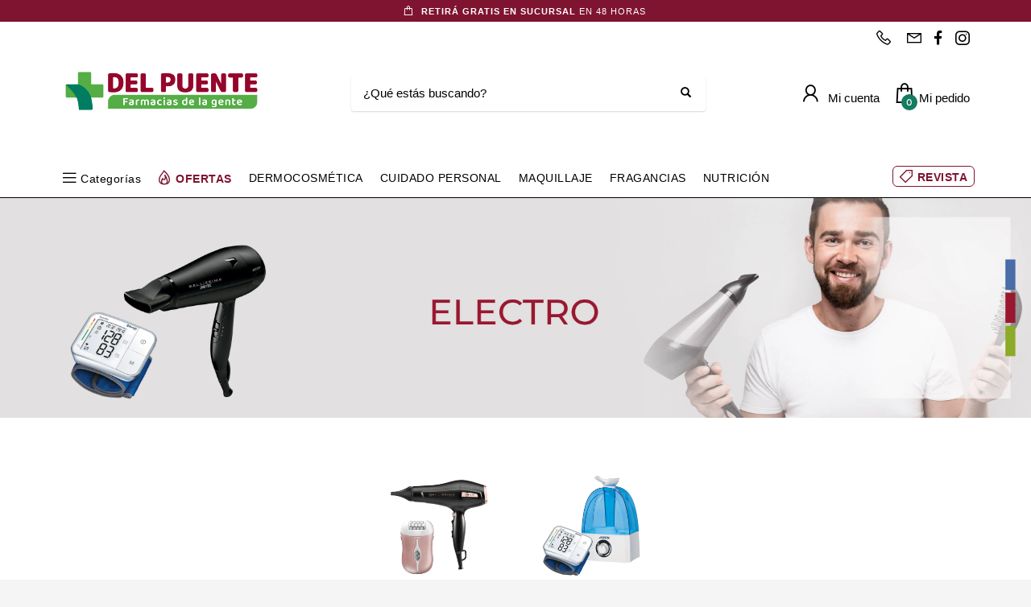

--- FILE ---
content_type: text/html; charset=utf-8
request_url: https://www.farmaciadelpuente.com.ar/p/electro1
body_size: 14064
content:



<!DOCTYPE html>

<html lang="es" class="no-js">
<head>
    
    <meta http-equiv="content-type" content="text/html; charset=utf-8" />
    <!--[if IE]><meta http-equiv='X-UA-Compatible' content='IE=edge,chrome=1'><![endif]-->
    <meta name="viewport" content="width=device-width,initial-scale=1.0,maximum-scale=1">

    <title>Electro1 - Farmacias Del Puente</title>
    <meta name="theme-color" content="#16a085">
    <meta itemprop="name" content="Electro1 - Farmacias Del Puente">
    <meta property="og:title" content="Electro1 - Farmacias Del Puente" />
    


        <meta name="description" content="Tienda Online Farmacia Del Puente&#xD;&#xA;Pag&#xE1; en 3 cuotas sin inter&#xE9;s&#xD;&#xA;Env&#xED;o gratis al Gran Mendoza en 48hs&#xD;&#xA;Beneficios exclusivos de nuestra comunidad&#xD;&#xA;">
        <meta itemprop="description" content="Tienda Online Farmacia Del Puente&#xD;&#xA;Pag&#xE1; en 3 cuotas sin inter&#xE9;s&#xD;&#xA;Env&#xED;o gratis al Gran Mendoza en 48hs&#xD;&#xA;Beneficios exclusivos de nuestra comunidad&#xD;&#xA;">
        <meta property="og:description" content="Tienda Online Farmacia Del Puente&#xD;&#xA;Pag&#xE1; en 3 cuotas sin inter&#xE9;s&#xD;&#xA;Env&#xED;o gratis al Gran Mendoza en 48hs&#xD;&#xA;Beneficios exclusivos de nuestra comunidad&#xD;&#xA;" />

    <link rel="author" href="https://www.farmaciadelpuente.com.ar" />
    
    <link rel="canonical" href="https://www.farmaciadelpuente.com.ar/p/electro1" />
    <link rel="preconnect" href="https://fonts.gstatic.com">
    <link rel="preconnect" href="https://cdn.batitienda.com">
    
    
    <meta property="og:locale" content="es" />
    <meta property="og:type" content="website" />
    <meta property="og:site_name" content="Farmacias Del Puente" />
    <meta property="og:url" content="https://www.farmaciadelpuente.com.ar/p/electro1" />
    

    

    



    <link rel="icon" type="image/png"
          href="https://cdn.batitienda.com/baticloud/images/favicon_asset_10d15d5666344cd48ed435c9b70b2aca_638549328358051756_0_t.png" sizes="16x16">
    <!-- reuse same icon for Safari -->
    <link rel="apple-touch-icon" sizes="72x72" href="https://cdn.batitienda.com/baticloud/images/favicon_asset_10d15d5666344cd48ed435c9b70b2aca_638549328358051756_0_m.png">
    <link rel="apple-touch-icon" sizes="144x144" href="https://cdn.batitienda.com/baticloud/images/favicon_asset_10d15d5666344cd48ed435c9b70b2aca_638549328358051756_0_m.png">

        <meta property="og:image" content="https://cdn.batitienda.com/baticloud/images/header_asset_b5bd5863b2c0473f8b77d3b28a723e0e_638549321829885871_0_m.png" />
        <meta itemprop="image" content="https://cdn.batitienda.com/baticloud/images/header_asset_b5bd5863b2c0473f8b77d3b28a723e0e_638549321829885871_0_m.png" />
 
    
        <link rel="stylesheet" href="/styles/critical.css?v=2.0.0.4" type="text/css"> 
        <link rel="stylesheet" href="/styles/important.css?v=2.0.0.4" type="text/css"> 
        <link rel="stylesheet" href="/css/custom-pomegranate.css?v=2.0.0.4" type="text/css">
        <link rel="stylesheet" href="/css/custom-post.css?v=2.0.0.4" type="text/css">
        <link rel="stylesheet" href="/fonts/deferred.css?v=2.0.0.4" type="text/css"  as="style" media="none" onload="if (media != 'all')media = 'all'"/>
        
        <link  rel="stylesheet" href="/lib/pickup_Finder/locals.css?v=2.0.0.4" type="text/css"  as="style" media="none" onload="if (media != 'all')media = 'all'"/>
    
        <link rel="stylesheet" href="/styles/plugins.css?v=2.0.0.4" type="text/css" as="style" media="none" onload="if (media != 'all')media = 'all'">
    
    
    
    <link rel="stylesheet" href="/fonts/line-awesome-1.3.0/css/line-awesome.min.css" type="text/css" as="style" media="none" onload="if (media != 'all')media = 'all'">
    <link rel="stylesheet" href="https://cdnjs.cloudflare.com/ajax/libs/line-awesome/1.3.0/font-awesome-line-awesome/css/all.min.css" type="text/css"  as="style" media="none" onload="if (media != 'all')media = 'all'">
    <link href="https://fonts.googleapis.com/css2?family=Roboto:ital,wght@0,300;0,400;0,700;1,300;1,400;1,700&display=swap" rel="stylesheet" type="text/css" as="style" media="none" onload="if (media != 'all')media = 'all'">

    

    

        <script src="/scripts/critical.js?v=2.0.0.4"></script>
        
        <script src="/scripts/plugins.js?v=2.0.0.4"></script>
        
        <script src="/scripts/skynet.js?v=2.0.0.4"></script>

    
    
    
        <script defer src="/scripts/plugins/sliders.js"></script>
        
    
    
        <script src="/scripts/plugins/validation.js"></script>
    
    
        <div id="__eventDispatcher"></div>    
        <script>
            
            var eventDispatcher = null;
            var windowLoaded = false;
            var events = [];
            var dispatchedCustomEvents = [];
            
            function createCustomEvent(eventName, detail) {
                return new CustomEvent(eventName, {
                    bubbles: true,
                    cancelable: true,
                    composed: false,
                    detail: { 
                        id: generateGUID(),
                        payload:  detail
                    }
                });
            }
                
            function addAndDispatchEvent(eventName, eventData) {
                    
                let newEvent = createCustomEvent(eventName, eventData);
            
                // Only dispatch the event if window's load event has already been fired
                if (windowLoaded) {
                    dispatchCustomEvent(newEvent);
                }
                else {
                    events.push(newEvent);    
                }
            }
                
            function dispatchCustomEvent(eventName) {
                if (eventDispatcher == null) {
                    eventDispatcher = document.getElementById('__eventDispatcher');
                }
            
                if (eventDispatcher == null) {
                    console.error(
                        '__eventDispatcher is not present. Events will not be fired.'
                    );
            
                    return;
                }
            
                eventDispatcher.dispatchEvent(eventName);
            }
            
            function getDispatchedCustomEvents()
            {
                return dispatchedCustomEvents;
            }
            
            function listCustomEvents() {
                return [
                    {
                        name: 'Event_Product_ListFetched',
                        once: false
                    },
                    {
                        //name: 'productDetailAccessed',
                        name: 'Event_Product_DetailFetched',
                        once: false,
                    },
                    {
                        //name: 'cartSummaryAccessed',
                        name: 'Event_Cart_SummaryFetched',
                        once: false,
                    },
                    {
                        //name: 'orderPlacedEvent',
                        name: 'Event_Order_OrderPlaced',
                        once: true,
                    },  
                    {
                        //name: 'orderConfirmedEvent',
                        name: 'Event_Order_OrderConfirmed',
                        once: true,
                    },
                    {
                        //name: 'customerNavigationEvent',
                        name: 'Event_Customer_Browsing',
                        once: true,
                    },
                    {
                        //name: 'cartItemAddedEvent',
                        name: 'Event_Cart_ItemAdded',
                        once: false,
                    },
                    {
                        name: 'Event_Checkout_Login',
                        once: true,
                    },
                    {
                        //name: 'checkoutInitiatedEvent',
                        name: 'Event_Checkout_Init',
                        once: true,
                    },
                    {
                        //name: 'shippingMethodSelected',
                        name: 'Event_Shipping_MethodSelected',
                        once: true,
                    },
                    {
                        //name: 'paymentMethodSelected',
                        name: 'Event_Payment_MethodSelected',
                        once: true,
                    }
                ];
            }
            
            function writeEventsToConsole() {
                document
                    .getElementById('__eventDispatcher')
                    .addEventListener('Event_Product_DetailFetched', (event) => {
                        console.log(event);
                    });
            
                document
                    .getElementById('__eventDispatcher')
                    .addEventListener('Event_Cart_SummaryFetched', (event) => {
                        console.log(event);
                    });
            
                document
                    .getElementById('__eventDispatcher')
                    .addEventListener('Event_Order_OrderPlaced', (event) => {
                        console.log(event);
                    });
            
                document
                    .getElementById('__eventDispatcher')
                    .addEventListener('Event_Order_OrderConfirmed', (event) => {
                        console.log(event);
                    });
            
                document
                    .getElementById('__eventDispatcher')
                    .addEventListener('Event_Customer_Browsing', (event) => {
                        console.log(event);
                    });
                
                document
                    .getElementById('__eventDispatcher')
                    .addEventListener('Event_Cart_ItemAdded', (event) => {
                        console.log(event);
                    }); 
                
                document
                    .getElementById('__eventDispatcher')
                    .addEventListener('Event_Checkout_Login', (event) => {
                        console.log(event);
                    });
                
                document
                    .getElementById('__eventDispatcher')
                    .addEventListener('Event_Checkout_Init', (event) => {
                        console.log(event);
                    });
                
                document
                        .getElementById('__eventDispatcher')
                        .addEventListener('Event_Shipping_MethodSelected', (event) => {
                            console.log(event);
                        });
                
                document
                        .getElementById('__eventDispatcher')
                        .addEventListener('Event_Payment_MethodSelected', (event) => {
                            console.log(event);
                        });
                document
                        .getElementById('__eventDispatcher')
                        .addEventListener('Event_Product_ListFetched', (event) => {
                            console.log(event);
                        });
            }
            
            //------------
            //Login cliente
            //Registro cliente
            //Logout
            //Newsletter
            //AddToCart
            //------------
            
            
            
            //Add customer event.
            addAndDispatchEvent('Event_Customer_Browsing', {"a":null});
             
            
             window.addEventListener('load', function () {
                windowLoaded = true;
                while(events.length > 0) {
                    let eventToDispatch = events.shift();
                    dispatchCustomEvent(eventToDispatch);
                    dispatchedCustomEvents.push(eventToDispatch);
                }
                
            });
             
             function generateGUID() {
                 return 'xxxxxxxx-xxxx-4xxx-yxxx-xxxxxxxxxxxx'.replace(/[xy]/g, function(c) {
                     var r = Math.random() * 16 | 0,
                         v = c == 'x' ? r : (r & 0x3 | 0x8);
                     return v.toString(16);
                 });
             }
             
        </script>
    
    
    <script src="/scripts/init.js?v=2.0.0.4"></script>

<meta name="google-site-verification" content="c6I68AKygjyJ7HYma9nozUMVCANtQZkEE_lbMOaWtZs" />
<link rel="stylesheet" href="https://fonts.googleapis.com/css2?family=Nunito:wght@200;300;500;700&display=swap"><style>:root {
  --custom_preheader_bg: #7F1430;
  --custom_preheader_color: #ffffff;
  --custom_menu_color: #000000;
  --custom_color1_bg: #7F1430;
  --custom_color1_color: #ffffff;
  --custom_color2_bg: #7F1430;
  --custom_color2_color: #ffffff;
  --custom_font1: 'Quicksand', sans-serif;
  --custom_font1_color: #7F1430;
  --custom_font1_bg: #ffffff;
  --custom_footer_bg: #ffffff;
  --custom_footer_color: #000000;
  --custom_footer_top_border_color: #7F1430;
}
.mercadopago-cards-small .title:after {
    content: "3 y 6 cuotas sin interés";
}
.shipping-method.shipping-pickup .title:after {
    content: "Retirá por farmacia sin costo";
}
.shipping-method.shipping-delivery .title:after {
    content: "Envíos a domicilio";
}
html,body,h1,h2,h3,h4,h5,h6,span,div,a,b,
strong,input, button, select, textarea,
.main-nav ul li a,.main-nav>ul>li>a,h2.tbk__title{
    font-family:  var(--custom_font1);
}

/* PRE-HEADER styles */
.pre-header{background: var(--custom_preheader_bg);color:var(--custom_preheader_color);padding:0;line-height:normal ;min-height:25px;}
.pre-header span{font-size:11px;background:none;}
.pre-header .pre-header_boxitem{display:flex;height:22px;justify-content: center ;align-items: center;}
.pre-header .pre-header_boxitem a{color:var(--custom_preheader_color)}
.pre-header .pre-header_boxitem i{font-size:18px;margin-top:-3px}
.pre-header .pre-header_boxitem b{font-size:11px;font-weight:600;display:inline-block;vertical-align:text-bottom;margin-left:5px;}
.pre-header .pre-header_boxitem label {border-width:1px; border-style:solid;border-radius:50%;width:18px;height:18px;padding:2px 0 0 2px;text-align:center;margin:0 5px 0 0}
@media(max-width:768px){.pre-header .slick-track{display:flex;justify-content:center;align-items:center;}}

/* header */
.site-header .site-logo img {
  	max-height:110px;
    margin:20px 0;
}
.site-header.style2 .kl-header-toptext > a.phone1 > span:last-child,
.site-header.style2 .kl-header-toptext > a.phone2 > span:last-child,
.site-header.style2 .kl-header-toptext > a.email1 > span:last-child,
.site-header.style2 .kl-header-toptext > a.email2 > span:last-child{
display:none;
}
.breadcrumb {
    margin-bottom: 0px;
}

/* fichas productos */
.zn_badge_sale,
.zn_badge_new{
	display:none!important;
}
.payment-method .title span, 
.shipping-method .title span{
	display:none;
}

/* colores de las cucardas */
.promotion_label.dis_5 .promotion_label-short,
.promotion_label.dis_5 .promotion_label-long,
.promotion_label.dis_5 .discount-circle.range-1  {
    color:#ffffff;
	background:var(--custom_color2_bg);
}
.promotion_label.dis_10 .promotion_label-short,
.promotion_label.dis_10 .promotion_label-long,
.promotion_label.dis_15 .promotion_label-short,
.promotion_label.dis_15 .promotion_label-long,
.discount-circle.range-1  {
    color:#ffffff;
	background:var(--custom_color2_bg);
}
.promotion_label.dis_20 .promotion_label-short,
.promotion_label.dis_20 .promotion_label-long,
.promotion_label.dis_25 .promotion_label-short,
.promotion_label.dis_25 .promotion_label-long,
.discount-circle.range-2 {
    color:#ffffff;
	background:var(--custom_color2_bg);
}
.promotion_label.dis_30 .promotion_label-short,
.promotion_label.dis_30 .promotion_label-long,
.promotion_label.dis_35 .promotion_label-short,
.promotion_label.dis_35 .promotion_label-long,
.discount-circle.range-3 {
	color:#ffffff;
    background:var(--custom_color2_bg);
}
.promotion_label.dis_40 .promotion_label-short,
.promotion_label.dis_40 .promotion_label-long,
.promotion_label.dis_45 .promotion_label-short,
.promotion_label.dis_45 .promotion_label-long,
.discount-circle.range-4 {
	color:#ffffff;
    background:var(--custom_color2_bg);
}
.promotion_label.dis_50 .promotion_label-short,
.promotion_label.dis_50 .promotion_label-long,
.discount-circle.range-5 {
	color:#ffffff;
    background:var(--custom_color2_bg);
}
.promotion_label.get_x_pay_y.get_2 .promotion_label-short,
.promotion_label.get_x_pay_y.get_2 .promotion_label-long {
	color:#ffffff;
    background:var(--custom_color2_bg);
}
.promotion_label.get_x_pay_y.get_3 .promotion_label-short,
.promotion_label.get_x_pay_y.get_3 .promotion_label-long {
	color:#ffffff;
    background:var(--custom_color2_bg);
}
.promotion_label.get_x_pay_y.get_4 .promotion_label-short,
.promotion_label.get_x_pay_y.get_4 .promotion_label-long {
	color:#ffffff;
    background:var(--custom_color2_bg);
}
.promotion_label.discount_on_second .promotion_label-short,
.promotion_label.discount_on_second .promotion_label-long {
	color:#ffffff;
    background:var(--custom_color2_bg);
}
/* NEWSLETTER FOOTER */
.form-newsletter-section_container.horizontal{
	padding:40px 0;
    border-top: 2px solid #f2f2f2;
    background: #ffffff;
}
.form-newsletter-section_container.horizontal h2.tbk__title{
	font-size:30px;
  	font-weight:500;
  	max-width:400px;
  	line-height:30px;
  	text-align:left !important;
    color: #333!important; 
}
.form-newsletter-section_container .form-newsletter-section__form .form-newsletter-section__btn-submit,
.form-newsletter-section_container .form-newsletter-section__form .form-newsletter-section__btn-submit:active,
.form-newsletter-section_container .form-newsletter-section__form .form-newsletter-section__btn-submit:hover,
.form-newsletter-section_container .form-newsletter-section__form .form-newsletter-section__btn-submit:visited{
	background:var(--custom_color2_bg);
  	border-color:var(--custom_color2_bg);
    margin-left: 10px;
    border-radius: 8px;
}
.form-newsletter-section__input-name, 
.form-newsletter-section__input-email {
    margin-left: 10px;
    border-radius: 8px;
  	font-weight: normal;
}
@media (max-width: 768px){
    .form-newsletter-section_container .form-newsletter-section__form .form-newsletter-section__btn-submit,
    .form-newsletter-section_container .form-newsletter-section__form .form-newsletter-section__btn-submit:active,
    .form-newsletter-section_container .form-newsletter-section__form .form-newsletter-section__btn-submit:hover,
    .form-newsletter-section_container .form-newsletter-section__form .form-newsletter-section__btn-submit:visited{
        margin-left: 0;
    }
    .form-newsletter-section__input-name, 
    .form-newsletter-section__input-email {
        margin-left: 0;
    }
}
/* footer */
#footer {
  background-color: var(--custom_footer_bg) !important;
  color: var(--custom_footer_color) !important;
  /*border-top-color: var(--custom_footer_top_border_color) !important;*/
}
#footer .m_title{
  	color: var(--custom_footer_color) !important;
}
#footer .footer-flex.footer-bottom-row {
  	align-items: flex-start;
}
#footer .footer-flex.footer-bottom-row .footer-flex {
  	max-width:525px;
}
#footer .footer-flex.footer-bottom-row .footer-seals-row {
	justify-content: flex-end;
}
/* picture grid */
.product-rotator-style .img-container-link {
    background-color: #fff;
    box-shadow: 0 1px 2px 0 rgb(0 0 0 / 16%);
    border-radius: 4px;
    border: 1px solid transparent;
    padding: 20px;
}

/* list menu nav button */
/*.main-nav>ul>li:nth-child(12)>a,
.main-nav>ul>li:nth-child(11)>a{
	background:#ffffff !important;
  	color:#58AFED !important;
  	border-radius:6px;
	padding-top:6px !important;
  	padding-bottom:6px !important;
  	margin-top:5px;
}
.main-nav>ul>li:nth-child(11)>a{
	background:transparent !important;
  	color:#fff !important;
  	border:1px solid #fff;
}
.main-nav>ul>li:nth-child(2)>a{
	width:80px
}
.main-nav>ul>li:nth-child(5)>a{
	width:96px
}
.main-nav>ul>li:nth-child(7)>a{
	width:105px
}*/

.main-nav>ul>li:nth-child(1)>a
.main-nav>ul>li:nth-child(2)>a,
.main-nav>ul>li:last-child>a{
	padding-left:32px;
}
.main-nav>ul>li:nth-child(1)>a:before,
.main-nav>ul>li:nth-child(2)>a:before,
.main-nav>ul>li:last-child>a:before{
    position: absolute;
    margin: 0;
    font-family: 'Font Awesome 5 Free';
    font-weight: 900;
    -moz-osx-font-smoothing: grayscale;
    -webkit-font-smoothing: antialiased;
    display: block;
    font-style: normal;
    font-variant: normal;
    text-rendering: auto;
    line-height: 1;
    font-size: 22px;
    background: none !important;
    opacity: 1;
    height: auto;
    width: auto;
    z-index: 5;
    transform: none;
    top: 6px;
  	left:5px;
  	bottom:auto;
  	margin:0 !important;
}
.main-nav>ul>li:nth-child(1)>a:before{
    content: "\f0c9";
  	top: 1px;
}
.main-nav>ul>li:nth-child(1)>a,
.main-nav>ul>li:nth-child(1)>a:hover,
.main-nav>ul>li:nth-child(1)>a:active{
    color:var(--custom_menu_color) !important;
  	padding: 6px 8px 0px 30px !important;
    line-height: 1;
}
/* corazoncito */
.main-nav>ul>li:nth-child(2)>a:before{
    content: "\f06d";
    top:1px;
}
.main-nav>ul>li:nth-child(2)>a,
.main-nav>ul>li:nth-child(2)>a:hover,
.main-nav>ul>li:nth-child(2)>a:active{
    background: transparent;
    color: var(--custom_color2_bg) !important;
    font-weight: 600;
    /*border: 1px solid var(--custom_color2_bg);*/
    /*border-radius: 6px;*/
    padding: 6px 8px 0px 30px !important;
    line-height: 1;
}

/*2x1 nav button*/
.main-nav>ul>li:last-child{
    margin: 0 0 0 auto;
}
.main-nav>ul>li:last-child>a:before{
    content: "\f02b";
    top:1px;
}
.main-nav>ul>li:last-child>a,
.main-nav>ul>li:last-child>a:hover{
    background: transparent;
    color: var(--custom_color2_bg) !important;
    font-weight: 600;
    border: 1px solid var(--custom_color2_bg);
    border-radius: 6px;
    padding: 6px 8px 4px 30px !important;
    line-height: 1;
}
.main-nav .hg_mega_container li a.zn_mega_title, 
.main-nav div.hg_mega_container ul li:last-child>a.zn_mega_title,
.main-nav>ul>li>a{
	text-transform: inherit;
}


  /********** paleta de color - inicio *************************************************/
    .product-list-item .add-to-cart-buttons.on-list button > i{
         /*display:none;*/
    }
    .tcolor, .product-list-item:hover .kw-details-title, .kl-page ul.products li.product .product-list-item:hover .kw-details-title, .color-styled,
    .checkout-page h4 .gordon_link{
        color: var(--custom_font1_color) !important;
    }
    .cart-container > .widget_shopping_cart_content .checkout,.sc-infopop__btn,.m_title,.smallm_title,.circle_title,.zn_text_box-title--style1,.feature_box .title,.services_box--classic .services_box__title,.latest_posts.default-style .hoverBorder:hover h6,.latest_posts.style2 ul.posts .title,.recentwork_carousel--1 .recentwork_carousel__crsl-title,.acc--default-style .acc-tgg-button,.acc--style3 .acc-tgg-button:after,.screenshot-box .left-side h3.title,.vertical_tabs.kl-style-1 .tabbable .nav>li.active>a,.services_box_element .box .list li,.shop-latest .tabbable .nav li.active a,.product-list-item:hover .details h3,.product-category .product-list-item:hover h3,.eBlog .itemContainer:not(.featured-post) .post_details .catItemAuthor a,.theHoverBorder:hover,.text-custom,.text-custom-hover:hover,.statbox h4 , #bbpress-forums .bbp-topics li.bbp-body .bbp-topic-title > a,.ib2-text-color-light-theme .ib2-info-message:before,.tbk--color-theme.tbk-symbol--icon .tbk__icon,.pricing-table-element .plan-column .plan-title,.process_steps--style2 .process_steps__step-icon,.vertical_tabs.kl-style-2 .tabbable .nav>li>a:hover,.vertical_tabs.kl-style-2 .tabbable .nav>li.active>a [data-zn_icon]:before,.vertical_tabs.kl-style-2 .tabbable .nav>li>a:hover [data-zn_icon]:before,.services_box--boxed .services_box__fonticon,.services_box--boxed .services_box__list li,.woocommerce ul.product_list_widget li .star-rating,.woocommerce .woocommerce-product-rating .star-rating,body .static-content__infopop .sc-infopop__btn {
        color: var(--custom_font1_color) !important;
    }
    .add-to-cart-buttons button, 
    .add-to-cart-buttons a.button, 
    .btn-flat:hover, 
    .kl-store-page a.button, 
    .kl-store-page a.button:hover, 
    .kl-store-page:not(.checkout-page) button.button, 
    .kl-store-page:not(.checkout-page) button.button:hover, 
    .kl-store-page input.button, 
    .kl-store-page input.button:hover, 
    .kl-store-page input#button, 
    .kl-store-page input#button:hover, 
    .kl-store-page #review_form #submit:hover {
          border: 1px solid var(--custom_font1_color) !important;
          color: var(--custom_color1_color) !important;
          background: var(--custom_font1_color) !important;
    }
  
    .kl-store-page .cdl-item_quantity .cdl-item_quantity-control > button.button.alt,
    .cdl-item_footer-action a.button.alt, 
    .kl-store-page .cdl-item_footer-action a.button.alt,
    .kl-store-page a.button.alt,
    .kl-store-page a.button.alt:hover{
      border-color:  transparent !important;
      background: transparent !important;
      color: var(--custom_font1_color) !important;
    }
    .kl-store-page #respond input#submit.alt:hover, 
    .kl-store-page button.button.alt:hover, 
    .kl-store-page input.button.alt:hover,
    #FullContent #variantselector-container .add-to-cart-buttons .button.alt,
    #FullContent #variantselector-container .add-to-cart-buttons .button.alt:hover
    {
        border-color:  var(--custom_font1_color) !important;
        background: transparent !important;
        color: var(--custom_font1_color) !important;
    }
  .add-to-cart-buttons button.checkout-finish, 
      .kl-store-page .wc-proceed-to-checkout > .checkout-button,
      .add-to-cart-buttons button.checkout-finish:hover, 
      .kl-store-page .wc-proceed-to-checkout > .checkout-button:hover,
      .btn-fullcolor,
      .kl-store-page button.button.big-button-center,
      .kl-store-page button.button.big-button-center:hover,
      #content-msg .btn-primary,
      #content-msg .btn-primary:hover{
          border: 1px solid var(--custom_color1_bg) !important;
          color: var(--custom_color1_color) !important;
          background: var(--custom_color1_bg) !important;
      }
    .product-list-item .add-to-cart-buttons.on-list button, 
    .product-list-item .add-to-cart-buttons.on-list .button,
    .product-list-item .add-to-cart-buttons.on-list button:hover, 
    .product-list-item .add-to-cart-buttons.on-list .button:hover{
        border-color: var(--custom_font1_color) !important;
        background: var(--custom_font1_color) !important;
        color: var(--custom_font1_bg) !important;
    }
  /********** paleta de color - fin ****************************************************/ 

  .sectionContainer.img-drop-shadow-1 img{
      filter: drop-shadow(2px 2px 2px rgba(0,0,0,0.1));
  }
  .sectionContainer.grayscale-on-hover img{
      filter:grayscale(1) opacity(0.7);
      transition: all 0.1s 0s ease-in-out;
  }
  .sectionContainer.grayscale-on-hover img:hover{
      filter:grayscale(0) opacity(1);
  }
  .sectionContainer.grayscale-on-hover.img-drop-shadow-1 img{
      filter:grayscale(1) opacity(0.7) drop-shadow(2px 2px 2px rgba(0,0,0,0.1));
      transition: all 0.1s 0s ease-in-out;
  }
  .sectionContainer.grayscale-on-hover.img-drop-shadow-1 img:hover{
      filter:grayscale(0) opacity(1) drop-shadow(2px 2px 2px rgba(0,0,0,0.1));
  }

.featured-product-style_right .featured-products-style .shop-latest .spp-products-rows > .row.flex-center{
    flex-direction: row-reverse;
}

/*******************************/
/*Start GRID-5 Style           */
/*******************************/
.sectionContainer.grid-5 .flex-center .col-md-offset-1{
	margin-left:20px;
}
.sectionContainer.grid-5 .flex-center .col-md-offset-1:last-child{
	margin-right:20px;
}
/*.sectionContainer.grid-8 .flex-center .col-sm-12{
 	margin:0 0 10px 0;
  	padding:0;
}*/
.sectionContainer.grid-2 .flex-center .col-md-6{
	width: 340px;
}
@media (max-width:768px)
{
  	.sectionContainer.grid-2 .flex-center .col-md-6{
		width: 100%;
	}
   .sectionContainer.grid-5 .flex-center{
            display: flex;
            flex-wrap: wrap;
    }
  	.sectionContainer.grid-5 .flex-center .col-md-offset-1 {
    		margin:0 0 0 10px !important;
            width: calc(50% - 15px);
  	}
  .sectionContainer.grid-5 .flex-center .col-md-offset-1:last-child {
    		margin:0 10px 0 10px !important;
            width: calc(100% - 15px);
  	}
  	.sectionContainer.grid-5 .flex-center .img-container-link img{
   		margin-bottom:5px !important;
    }
  	.sectionContainer.grid-5 .flex-center{
            display: flex;
            flex-wrap: wrap;
    }
  	.sectionContainer.grid-6 .flex-center > div {
      	margin:0 10px 0 10px !important;
      	width: calc(100% - 15px);
  	}
  	.sectionContainer.grid-8 .flex-center{
      	display: flex;
      	flex-wrap: wrap;
    }
  	.sectionContainer.grid-8 .flex-center > div {
    	margin:0 0 0 15px !important;
    	width: calc(50% - 23px);
  	}
  	.sectionContainer.grid-8 .flex-center .col-sm-12{
  		margin:0;
    	padding:0;
  	}
}

/*******************************/
/*End GRID-5 Style             */
/*******************************/</style>
    <style>
        
        .site-header {
            position: relative
        }
        
        #zn-res-menu.zn-menu-visible  ul.hg_mega_container
        {
            overflow-y: scroll !important;
        }
        
        img.lazyload:not([src]) {
            visibility: hidden; 
            /*background-image: url('[data-uri]');*/
        }
        
                    
    </style>
    
   <style>
    #maintenance_overlay { text-align: center; padding: 5%; font: 20px Helvetica, sans-serif; color: #333; position: absolute;
                                                                                                            background-color: #fafafa;
                                                                                                            width: 100%;
                                                                                                            height: 100vh;
                                                                                                            top: 0;
                                                                                                            left: 0;
                                                                                                            z-index: 9998;
                                                                                                            display: block;
                                                                                                            overflow-y: hidden;
                                                                                                            overflow-x: hidden;}
      #maintenance_overlay h1 { font-size: 50px; text-align: center; margin-bottom: 60px; }
      #maintenance_overlay article { display: block; text-align: center; width:80%; max-width: 650px; margin: 0 auto; }
      #maintenance_overlay a { color: #dc8100; text-decoration: none; }
      #maintenance_overlay a:hover { color: #333; text-decoration: none; }
      #maintenance_logo_container { margin-bottom: 40px;}
      #maintenance_image_container { margin-top: 20px;}
   </style>
   
   <script>
           
       function goToMaintenance(options)
       {
           if(!options) { options = {}; }
           
           if (options.validTo != null)
           {
               let validToDate = new Date(options.validTo); 
               let currentDate = new Date('2026-01-16 12:02'); 
               
               if (validToDate < currentDate) return;
               
               let ms = (validToDate.getTime() - currentDate.getTime()) + 4000;
               
               if (ms < 2147483) {
                   setTimeout(function (){ location.reload(true); }, ms);
               }
           }
           
           let overlay = jQuery('<div id="maintenance_overlay" style="display: none"><div id="maintenance_logo_container"></div><article><h1></h1><div id="maintenance_description"><p></p><p>&mdash;</p></div></article><div id="maintenance_image_container"></div></div>')        
           
           jQuery('h1', overlay).html(options.title || 'Ya volvemos!');
           jQuery('#maintenance_description p:first', overlay).html(options.description || 'Lamentamos el inconveniente pero estamos realizando tareas de mantenimiento en este momento. Volveremos muy pronto!');
           jQuery('#maintenance_description p:last', overlay).html(options.owner || '&mdash; Tiendastic.com');
           
           if (options.logoSrc != null)
           {
               let logo = jQuery('<img id="maintenance_logo"/>');    
               logo.attr('src', options.logoSrc);
               logo.appendTo(jQuery('#maintenance_logo_container', overlay));
           }
   
           if (options.imageSrc != null)
           {
               let image = jQuery('<img id="maintenance_image"/>');    
               image.attr('src', options.imageSrc);
               image.appendTo(jQuery('#maintenance_image_container', overlay));
           }
           
           if (options.backgroundColor != null)
           {
               overlay.css('background-color', options.backgroundColor);    
           }
           
           if (options.fontColor != null)
           {
               overlay.css('color', options.fontColor);    
           }
           
           jQuery('body').empty();
           overlay.appendTo('body');
           
           overlay.show();
       }
       
   </script>
</head>

<body class="
              
              hasSpecialLinkHeader
              hasLogoImage
              _HEADER_STYLE_2">



    <div class="pre-header">
  <span>
    <i class="fas fa-credit-card"></i> 
    <b>3 Y 6 CUOTAS SIN INTERÉS</b> EN TODA LA TIENDA
  </span>
  <span>
     <i class="fas fa-shipping-fast"></i> 
    <b>ENVÍO GRATIS TODO DEL PAÍS</b> DESDE $60.000
  </span>
  <span>
    <i class="fa fa-shopping-bag"></i> 
    <b>RETIRÁ GRATIS EN SUCURSAL</b> EN 48 HORAS
  </span>
</div>



    
     <!--de aca -->
<div id="loader-wrapper" class="loaded">
    <div id="loader"></div>
    <div class="loader-section section-left"></div>
    <div class="loader-section section-right"></div>
</div>
<!--aca -->
<!--aca -->


    <!-- Page Wrapper -->
    <div id="page_wrapper">


        

        <div manual
             ajaxGet="/design/get/header"
             preAjaxCode="scrollBodyTo('#headerContainer');"
                                       id="headerContainer">

            

    <style>


    .site-header.style2 .main-nav>ul>li>a
    {
        color: #000000;
    }

    .site-header.style2 .kl-main-header {
        background-color: rgba(255,255,255,1.00) !important;
        border-bottom-color: rgba(0,0,0,1.00) !important;
    }
    
    .mega-menu-wrapper .mega-menu-container {
        background-color: rgba(255,255,255,1.00) !important;
        border-bottom-color: rgba(0,0,0,1.00) !important;
    }

    .site-header.style2 .topnav>li>a.kl-cart-button span,
    .site-header.style2 .topnav>li>a.kl-cart-button i
    {
        color: #000000 !important;
    }


    .site-header.style2 .topnav>li>a.kl-cart-button i:after {
        background-color: #157B61;
        color: #ffffff !important;
    }


    .cart-container .buttons .button.wc-forward:hover {
        background-color: #157B61 !important;
        color: #ffffff !important;
    }
    .zn-res-trigger::after {
        background: #000000 !important;
        box-shadow: 0 8px 0  #000000, 0 16px 0  #000000 !important;
    }

    .site-header.style2 .kl-top-header2 {
        background-color: rgba(255,255,255,1.00) !important;
        color: #000000 !important;
    }

    .site-header.style2 .topnav>li>a,
    .site-header.style2 .kl-header-toptext,
    .site-header .kl-header-toptext a {
        color: #000000 !important;
    }

    .site-header.style2 .header-search .inputbox,
    .site-header.style2 .header-search .inputbox:focus,
    .site-header.style2 .header-search .searchsubmit {
        color: #000000 !important;
    }

    .main-nav > ul > li:hover > a {
        color: #000000 !important;
    }

    .main-nav > ul > li > a:before{
        background-color: #ffffff !important;
    }

    .main-nav .hg_mega_container li a.zn_mega_title,
    .main-nav ul li:hover>.hg_mega_container {
        color: #000000 !important;
        background-color: #ffffff !important;
        font-weight: normal;
    }

    .site-header.style2 .topnav > li > a .header-cart-button_icon {
        font-size: 17px;
    }
    .site-header.style2 .topnav > li > a .header-cart-button_text {
        font-size: 15px;
        font-weight: 400;
        margin-left: 0px;
    }
    .site-header.style2 .topnav > li > a .header-account-button_icon {
        font-size: 19px;
    }
    .site-header.style2 .topnav > li > a .header-account-button_text {
        font-size: 15px;
        font-weight: 400;
        margin: 0 5px 0 4px;
    }
    .site-header.style2 .topnav li.drop .inner {
        color: #242424
    }

    .topnav>li {
        margin-left: 10px;
    }
    .site-header.style2 .bati-preheader  {
       background: #ffffff
    }



    @media (max-width: 767px) {

        .site-header.style2 .kl-main-header {
            background-color: #ffffff !important;
            border-bottom-color: #000000 !important;
        }

    /*.mega-menu-wrapper .mega-menu-container {
        background-color: rgba(255,255,255,1.00) !important;
        border-bottom-color: rgba(0,0,0,1.00) !important;
    }*/
    
        .site-header.style2 .kl-top-header2 {
            background-color: #ffffff !important;
            color: #000000 !important;
        }
        .site-header.style2 .header-search .inputbox,
        .site-header.style2 .header-search .inputbox:focus {
            color: initial !important;
        }

        .site-header.style2 .topnav > li > a .header-cart-button_icon {

        }
        .site-header.style2 .topnav > li > a .header-cart-button_text {
            display: none;
        }
        .site-header.style2 .topnav > li > a .header-account-button_icon {
            margin-top: 4px;
        }
        .site-header.style2 .topnav > li > a .header-account-button_text {
            display: none;
        }
    }


    </style>
    <style>
        /*Base style header 2*/
        .site-header.style2 .topnav.social-icons {
            float: right;
            top: 5px;
        }

        .site-header.style2 .zn-res-trigger {
            margin-left: 10px;
        }

        .site-header.style2 .zn-res-trigger {
            margin-bottom: 8px;
        }

        .hasLogoImage .site-header.style2 .site-logo a {
            border-color: transparent;
            border-width: 0;
            padding: 10px 0;
        }

        .site-header.style2 .site-logo img {
            height: auto;
            width: auto;
        }

        .site-header.style2 .topnav > li > a > span:last-child {
            margin-right: 6px;
        }

        .site-header.style2 .kl-header-toptext {
            position: relative;
            top: 10px;
            float: right;
            margin-left: 10px;
            margin-right: 5px;
        }
        .site-header.style2 .kl-header-toptext > a {
            margin-left:10px;
        }
        .site-header.style2 .kl-header-toptext > a:first-child {
            margin-left:0;
        }
        .site-header.style2 .kl-header-toptext > a > span > i{
            font-size: 22px;
            position: relative;
            top: 2px;
            right: -2px;
        }  

        .site-header.style2 .header-search .search-container {
            width: 100%;
        }

        .site-header.style2 .header-search .inputbox {
            font-size: 15px;
            text-decoration: none;
            font-style: normal;
        }

        .site-header.style2 .header-searchform {
            padding: 5px 15px;
            box-shadow: 0 1px 2px 0 rgba(0,0,0,.16);
            border-radius: 4px;
        }

        .site-header.style2 .header-search .inputbox:focus ~ .kl-field-bg {
            width: 100%;
            left: 0;
            height: 100%;
            top: 0;
        }

        .site-header.style2 .header-search {
            max-width: 440px;
            width: 100%;
        }

        .site-header.style2 .main-nav > ul {
            margin: 5px 0 0 0;
        }

        .site-header.style2 .header-search .inputbox,
        .site-header.style2 .header-search .inputbox:focus {
            color: #555;
        }

        .site-header.style2 {
            display: flex;
            flex-direction: column;
            justify-content: space-between;
        }

            .site-header.style2 .bati-preheader {
                height: 0;
                overflow: visible;
            }

            .site-header.style2 .bati-header .bati-container {
                display: flex;
                flex-direction: row;
                justify-content: space-between;
                align-items: center;
                padding-top: 1px;
            }

                .site-header.style2 .bati-header .bati-container > .logo-container {
                    order: 1;
                }

                .site-header.style2 .bati-header .bati-container > .header-search {
                    order: 2;
                }

                .site-header.style2 .bati-header .bati-container > .header-rightside-container {
                    order: 3;
                }

        @media only screen and (max-width : 480px) {
            .site-header.style2 .header-search {
                top: 93px;
            }

            .site-header.style2 .kl-header-toptext,
            .site-header .social-icons.topnav~.kl-header-toptext{
                float: right;
                width: auto;
                top: 7px;
                margin: 0 7px 0 0;
                /*margin-left: 10px;*/
            }

            .site-header.style2 .header-search .search-container {
                width: 100vw;
                margin: 0;
                left: 0;
                right: 0;
                position: fixed;
            }
        }

        @media only screen and (max-width: 767px) {

            /*.site-header.style2 .bati-preheader.fill-mobile {*/
            /*    padding-bottom: 10px;*/
            /*}*/
            .site-header.style2 .bati-preheader {
                height: auto;
            }

            .site-header.style2 .bati-header .bati-container > .logo-container {
                order: 2;
                overflow: visible;
            }

            .site-header.style2 .bati-header {
                margin-top: -1px;
            }

                .site-header.style2 .bati-header .bati-container > .logo-container > h1.site-logo {
                    padding: 0;
                    margin: 0;
                    max-width: 100%;
                    width: 100%;
                    height: auto;
                }

                .site-header.style2 .bati-header .bati-container > .header-search {
                    order: 1;
                    width: auto;
                    position: static;
                    margin: 0 10px 0 7px;
                }

                .site-header.style2 .bati-header .bati-container > .header-rightside-container {
                    order: 3;
                    padding: 0;
                    overflow: visible;
                    position: static;
                    margin: 0;
                    width: 110px;
                }

                    .site-header.style2 .bati-header .bati-container > .header-rightside-container .topnav {
                        display: flex !important;
                        align-content: flex-end !important;
                        flex-wrap: nowrap !important;
                        float: right;
                    }

                        .site-header.style2 .bati-header .bati-container > .header-rightside-container .topnav > li {
                            float: right;
                        }

                            .site-header.style2 .bati-header .bati-container > .header-rightside-container .topnav > li:first-child {
                                margin-left: 0;
                            }

            .site-header.style2 .topnav.social-icons {
                margin-right: 0;
            }
        }

        @media only screen and (min-width: 768px) {
            .site-header.style2 .header-shopping-mobile_ul {
                display: none;
            }
            .site-header .social-icons.topnav~.kl-header-toptext {
                top: 2px;
            }
        }

        @media only screen and (min-width: 768px) and (max-width: 991px) {
            .site-header.style2 .header-search {
                width: 300px;
            }
        }

        #zn-res-menu,
        #zn-res-menu li ul {
            -webkit-transition-duration: .2s;
            -moz-transition-duration: .2s;
            -ms-transition-duration: .2s;
            transition-duration: .2s;
        }
    </style>
<!-- Header style 2 -->
<input type="hidden" name="IsLanding" id="isLanding" value="false" />
<input type="hidden" name="PageDraft_Id" id="PageDraft_Id" value="75244457" />

<header id="header" class="site-header style2 header_No_slider" data-header-style="2" data-header-forch="130" useChaser="false" logoOnChaser="true">
   

    <div class="bati-preheader not-checkout">
        <div class="bati-container">
                <ul class="social-icons sc--clean topnav navRight">
                    


        <li><a href="https://www.facebook.com/farmaciadelpuente/" target="_blank" class="icon-facebook"></a></li>
        <li><a href="https://www.instagram.com/farmaciasdelpuente/" target="_blank" class="icon-instagram"></a></li>

                </ul>
            <span class="kl-header-toptext">
                    <a class="fw-bold phone1" href="tel:2616149315">
                        <span class=""><i class="fa fa-phone"></i></span>
                        <span class="hidden-xs">2616149315</span>
                    </a>
                    <a class="fw-bold email1" href="mailto:atencion.ecommerce@delpuentefarmacias.com.ar">
                        <span class=""><i class="fa fa-envelope"></i></span>
                        <span class="hidden-xs">atencion.ecommerce@delpuentefarmacias.com.ar</span>
                    </a>
            </span>
           
        </div>
    </div>

    <div class="kl-top-header2 bati-header">
        <div class="bati-container">

            <div class="logo-container logosize--yes">
                <div class="site-logo logo " id="logo">
                    


<a href="/" title="">

        <img src="https://cdn.batitienda.com/baticloud/images/header_asset_b5bd5863b2c0473f8b77d3b28a723e0e_638549321829885871_0_m.png" class="logo-img" alt="Farmacias Del Puente logo" title="Farmacias Del Puente" />
</a>
                </div>
            </div>


            <div id="search" class="header-search not-checkout">
                    <a href="#" class="searchBtn">
                        <span class="glyphicon glyphicon-search icon-white"></span>
                    </a>
                    <div class="search-container">
                        <form id="searchform-header" class="header-searchform" action="/shop" method="get">
    <input name="s" maxlength="50" class="inputbox" type="text" size="50" value="¿Qué estás buscando?" onblur="if (this.value == '') this.value = '¿Qué estás buscando?';" onfocus="if (this.value == '¿Qué estás buscando?') this.value = '';">
    <button type="submit" id="searchsubmit" class="searchsubmit glyphicon glyphicon-search icon-white"></button>
    <span class="kl-field-bg"></span>
</form>
                    </div>
                    <div class="backdrop-search-mobile"></div>
            </div>



            <div class="header-rightside-container not-checkout">

                    <ul class="topnav navRight topnav">
                        <li>
                            <a href="/mi-cuenta/compras" title="Mi Cuenta" class="kl-cart-button" rel="nofollow">
                                <i class="far fa-user header-account-button_icon"></i>
                                <span class="hidden-xs hidden-sm hidden-md header-account-button_text">
                                    Mi cuenta
                                </span>
                            </a>
                        </li>
                        
    <div id="postForm_addItem" style="display: none" ajaxPost="/shop/cart/item/add" callbackFunctionName="Callback_Cart_Post">
        <input type="hidden" name="ProductId"/>
        <input type="hidden" name="VariantId"/>
        <input type="hidden" name="Quantity"/>
    </div>
    <div id="postForm_removeItem" style="display: none" ajaxPost="/shop/cart/item/remove" callbackFunctionName="Callback_Cart_Post">
        <input type="hidden" name="CartItemId"/>
    </div>
    <li class="drop" delay="150" id="CartPreview" ajaxGet="/layout/cart/preview" callbackFunctionName="Callback_Cart_Get">
    </li> 

                    </ul>

            </div>
            
            <div class="header-rightside-container checkout-only">
                <ul class="topnav navRight topnav">
                    <li>
                        <a href="/Home/PreguntasFrecuentes" title="Ayuda" class="kl-cart-button">
                            <span>
                                Ayuda
                            </span>
                        </a>
                    </li>
                </ul>
            </div>
        </div>

    </div>

        <div class="kl-main-header clearfix bati-subheader not-checkout">

            <div class="container siteheader-container">

                <div id="zn-res-menuwrapper">
                    <a href="#" class="zn-res-trigger zn-header-icon"></a>
                </div>

                <div id="main-menu" class="main-nav zn_mega_wrapper ">
                    <ul id="menu-main-menu" class="main-menu zn_mega_menu">
                        
                            





        <li class="menu-item-has-children menu-item-mega-parent">

                <a>
                    Categor&#xED;as
                </a>
                    <ul class="hg_mega_container container clearfix">
                        
                            <li class="menu-item-has-childern col-sm-3 cleft">
                                
                                    <a href="/p/dermocosmetica1" class="zn_mega_title">
                                        Dermocosm&#xE9;tica
                                    </a>
                            </li>
                            <li class="menu-item-has-childern col-sm-3 ">
                                
                                    <a href="/p/cuidado-personal1" class="zn_mega_title">
                                        Cuidado Personal
                                    </a>
                            </li>
                            <li class="menu-item-has-childern col-sm-3 ">
                                
                                    <a href="/p/cuidado-de-la-piel1" class="zn_mega_title">
                                        Cuidado de la Piel
                                    </a>
                            </li>
                            <li class="menu-item-has-childern col-sm-3 ">
                                
                                    <a href="/p/fragancias1" class="zn_mega_title">
                                        Perfumes y Fragancias
                                    </a>
                            </li>
                            <li class="menu-item-has-childern col-sm-3 cleft">
                                
                                    <a href="/p/maquillaje" class="zn_mega_title">
                                        Maquillaje
                                    </a>
                            </li>
                            <li class="menu-item-has-childern col-sm-3 ">
                                
                                    <a href="/p/bebes-maternidad1" class="zn_mega_title">
                                        Beb&#xE9;s y Maternidad
                                    </a>
                            </li>
                            <li class="menu-item-has-childern col-sm-3 ">
                                
                                    <a href="/p/nutricion-y-deporte1" class="zn_mega_title">
                                        Nutrici&#xF3;n y Deportes
                                    </a>
                            </li>
                            <li class="menu-item-has-childern col-sm-3 ">
                                
                                    <a href="/p/electro1" class="zn_mega_title">
                                        Electro
                                    </a>
                            </li>
                    </ul>

        </li>
        <li class="">

                    <a href="/shop">OFERTAS</a>

        </li>
        <li class="menu-item-has-children menu-item-mega-parent">

                <a>
                    DERMOCOSM&#xC9;TICA
                </a>
                    <ul class="hg_mega_container container clearfix">
                        
                            <li class="menu-item-has-childern col-sm-3 cleft">
                                
                                    <a href="/p/dermocosmetica1" class="zn_mega_title">
                                        Ver todo 
                                    </a>
                            </li>
                            <li class="menu-item-has-childern col-sm-3 ">
                                
                                        <a href="/shop/acne-PC2756" class="zn_mega_title">Acn&#xE9;</a>
                            </li>
                            <li class="menu-item-has-childern col-sm-3 ">
                                
                                        <a href="/shop/agua-termal-PC2753" class="zn_mega_title">Agua termal </a>
                            </li>
                            <li class="menu-item-has-childern col-sm-3 ">
                                
                                        <a href="/shop/antiage-PC2752" class="zn_mega_title">Antiage</a>
                            </li>
                            <li class="menu-item-has-childern col-sm-3 cleft">
                                
                                        <a href="/shop/antimanchas-PC2746" class="zn_mega_title">Antimanchas</a>
                            </li>
                            <li class="menu-item-has-childern col-sm-3 ">
                                
                                        <a href="/shop/capilares-PC2755" class="zn_mega_title">Capilares</a>
                            </li>
                            <li class="menu-item-has-childern col-sm-3 ">
                                
                                        <a href="/shop/dermo-make-up-PC2757" class="zn_mega_title">Dermo Make up</a>
                            </li>
                            <li class="menu-item-has-childern col-sm-3 ">
                                
                                        <a href="/shop/hidratacion-PC2749" class="zn_mega_title">Hidrataci&#xF3;n</a>
                            </li>
                            <li class="menu-item-has-childern col-sm-3 cleft">
                                
                                        <a href="/shop/limpieza-PC2748" class="zn_mega_title">Limpieza</a>
                            </li>
                            <li class="menu-item-has-childern col-sm-3 ">
                                
                                        <a href="/shop/proteccion-solar-PC2751" class="zn_mega_title">Protecci&#xF3;n solar</a>
                            </li>
                            <li class="menu-item-has-childern col-sm-3 ">
                                
                                        <a href="/shop/tratamiento-corporal-PC2750" class="zn_mega_title">Tratamiento corporal</a>
                            </li>
                    </ul>

        </li>
        <li class="menu-item-has-children menu-item-mega-parent">

                <a>
                    CUIDADO PERSONAL
                </a>
                    <ul class="hg_mega_container container clearfix">
                        
                            <li class="menu-item-has-childern col-sm-3 cleft">
                                
                                    <a href="/p/cuidado-personal1" class="zn_mega_title">
                                        Ver todo 
                                    </a>
                            </li>
                            <li class="menu-item-has-childern col-sm-3 ">
                                
                                        <a href="/shop/accesorios-de-belleza-PC2841" class="zn_mega_title">Accesorios de belleza</a>
                            </li>
                            <li class="menu-item-has-childern col-sm-3 ">
                                
                                        <a href="/shop/cuidado-capilar-PC2758" class="zn_mega_title">Cuidado capilar</a>
                            </li>
                            <li class="menu-item-has-childern col-sm-3 ">
                                
                                        <a href="/shop/cuidado-del-adulto-PC2839" class="zn_mega_title">Cuidado del adulto</a>
                            </li>
                            <li class="menu-item-has-childern col-sm-3 cleft">
                                
                                        <a href="/shop/cuidado-oral-PC2845" class="zn_mega_title">Cuidado oral </a>
                            </li>
                            <li class="menu-item-has-childern col-sm-3 ">
                                
                                        <a href="/shop/depilacion-PC2846" class="zn_mega_title">Depilaci&#xF3;n</a>
                            </li>
                            <li class="menu-item-has-childern col-sm-3 ">
                                
                                        <a href="/shop/desodorantes-PC2763" class="zn_mega_title">Desodorantes</a>
                            </li>
                            <li class="menu-item-has-childern col-sm-3 ">
                                
                                        <a href="/shop/higiene-personal-PC2855" class="zn_mega_title">Higiene personal</a>
                            </li>
                            <li class="menu-item-has-childern col-sm-3 cleft">
                                
                                        <a href="/shop/jabon-PC2783" class="zn_mega_title">Jab&#xF3;n</a>
                            </li>
                            <li class="menu-item-has-childern col-sm-3 ">
                                
                                        <a href="/shop/pediculosis-PC2853" class="zn_mega_title">Pediculosis</a>
                            </li>
                            <li class="menu-item-has-childern col-sm-3 ">
                                
                                        <a href="/shop/proteccion-femenina-PC2784" class="zn_mega_title">Protecci&#xF3;n femenina</a>
                            </li>
                            <li class="menu-item-has-childern col-sm-3 ">
                                
                                        <a href="/shop/salud-sexual-PC2852" class="zn_mega_title">Salud sexual</a>
                            </li>
                            <li class="menu-item-has-childern col-sm-3 cleft">
                                
                                        <a href="/shop/tinturas-y-coloracion-PC2850" class="zn_mega_title">Tinturas y coloraci&#xF3;n</a>
                            </li>
                    </ul>

        </li>
        <li class="menu-item-has-children menu-item-mega-parent">

                <a>
                    MAQUILLAJE
                </a>
                    <ul class="hg_mega_container container clearfix">
                        
                            <li class="menu-item-has-childern col-sm-3 cleft">
                                
                                    <a href="/p/maquillaje" class="zn_mega_title">
                                        Ver todo
                                    </a>
                            </li>
                            <li class="menu-item-has-childern col-sm-3 ">
                                
                                        <a href="/shop/labios-PC8893" class="zn_mega_title">Labios</a>
                            </li>
                            <li class="menu-item-has-childern col-sm-3 ">
                                
                                        <a href="/shop/ojos-PC8892" class="zn_mega_title">Ojos</a>
                            </li>
                            <li class="menu-item-has-childern col-sm-3 ">
                                
                                        <a href="/shop/rostro-PC8890" class="zn_mega_title">Rostro</a>
                            </li>
                            <li class="menu-item-has-childern col-sm-3 cleft">
                                
                                        <a href="/shop/unas-PC2856" class="zn_mega_title">U&#xF1;as</a>
                            </li>
                    </ul>

        </li>
        <li class="menu-item-has-children menu-item-mega-parent">

                <a>
                    FRAGANCIAS
                </a>
                    <ul class="hg_mega_container container clearfix">
                        
                            <li class="menu-item-has-childern col-sm-3 cleft">
                                
                                    <a href="/p/fragancias1" class="zn_mega_title">
                                        Ver todo 
                                    </a>
                            </li>
                            <li class="menu-item-has-childern col-sm-3 ">
                                
                                        <a href="/shop/importadas-hombre-PC2840" class="zn_mega_title">Importados Hombre</a>
                            </li>
                            <li class="menu-item-has-childern col-sm-3 ">
                                
                                        <a href="/shop/importadas-mujer-PC2838" class="zn_mega_title">Importados Mujer</a>
                            </li>
                            <li class="menu-item-has-childern col-sm-3 ">
                                
                                        <a href="/shop/nacionales-hombre-PC2837" class="zn_mega_title">Nacionales Hombre </a>
                            </li>
                            <li class="menu-item-has-childern col-sm-3 cleft">
                                
                                        <a href="/shop/nacionales-mujer-PC2848" class="zn_mega_title">Nacionales Mujer </a>
                            </li>
                    </ul>

        </li>
        <li class="menu-item-has-children menu-item-mega-parent">

                <a>
                    NUTRICI&#xD3;N
                </a>
                    <ul class="hg_mega_container container clearfix">
                        
                            <li class="menu-item-has-childern col-sm-4 cleft">
                                
                                    <a href="/p/nutricion-y-deporte1" class="zn_mega_title">
                                        Ver todo 
                                    </a>
                            </li>
                            <li class="menu-item-has-childern col-sm-4 ">
                                
                                        <a href="/shop/suplementos-deportivos-PC2785" class="zn_mega_title">Suplementos Deportivos</a>
                            </li>
                            <li class="menu-item-has-childern col-sm-4 ">
                                
                                        <a href="/shop/suplementos-dietarios-PC2835" class="zn_mega_title">Suplemento Dietarios</a>
                            </li>
                    </ul>

        </li>
        <li class="">

                    <a href="/p/revista">REVISTA</a>

        </li>

                    </ul>
                </div>

            </div>

        </div>

</header>


            
        </div>


        



    <input type="hidden" id="_currentPage_Id" value="75244457" />



<div id="sectionsContainer">

    
    
    
        



    <div class="sectionContainer" id="section_container_417334181">
            <div  ajaxGet="/Section/RenderSection/417334181?pageId=75244457"
                 postAjaxCode="sectionLoaded_ajaxPOST(417334181);">
                
            </div>
        </div>
    <div class="sectionContainer" id="section_container_417334182">
            <div  ajaxGet="/Section/RenderSection/417334182?pageId=75244457"
                 postAjaxCode="sectionLoaded_ajaxPOST(417334182);">
                
            </div>
        </div>
    <div class="sectionContainer" id="section_container_417334183">
            <div delay=100 ajaxGet="/Section/RenderSection/417334183?pageId=75244457"
                 postAjaxCode="sectionLoaded_ajaxPOST(417334183);">
                
            </div>
        </div>

    <!-- Custom sections Drawing/GET -->
    

</div>

        

        


        <div id="dp-js-footer-helper" style="height:0 !important; display:none !important;"></div>

        <div manual
             ajaxGet="/design/get/footer"
             preAjaxCode="scrollBodyTo('#footerContainer');"
                          class="footer_Fixed"
             id="footerContainer">

            

<!-- Footer - Default Style -->

<input type="hidden" name="IsLanding" id="isLanding" value="false"/>
<input type="hidden" name="PageDraft_Id" id="PageDraft_Id" value="75244457"/>

<style>


    #footer {
        background-color: #fff;
        border-top-color: #dddddd;
    }

    #footer .footer-bottom-row {
        border-top-color: #cccccc;
    }

    #footer,
     #footer .bottom,
     #footer .m_title,
     #footer a {
         color: #000000;
     }
    #footer .elm-social-icons li a {
        color: #fff;
    }

    
    
</style>

<footer id="footer" class="clearfix batifooter-black">


    
    <div class="container">
        <div class="footer-flex items-align-top justify-left">


            <div class="hidden-xs footer-item-text">
                <h3 class="title m_title">NAVEGACIÓN</h3>
                <div class="">
                    

<ul class="menu">
        <li><a href="/">Inicio</a></li>
        <li><a href="/shop">Shop</a></li>

        <li><a href="/contact">Contacto</a></li>
</ul>
                </div>
            </div>


                <div class="footer-item-text">
                    <h3 class="title m_title">CONTACTO</h3>
                    <div class="">
                        
<p class="footer-col-info">
    <span>2616149315</span>

    <span></span>
    
    <span>atencion.ecommerce@delpuentefarmacias.com.ar</span>

    <span></span>
</p>

                    </div>
                </div>

                <div class="footer-item-text">
                    <h3 class="title m_title">VISITANOS</h3>
                    <div class="">
                        

<p>
    Av. San Mart&#xED;n 900  <br />
    Godoy Cruz
    (5501)
    <br>
    <span>
        Mendoza
        , Argentina
    </span>
</p>

                    </div>
                </div>

                <div class="footer-item-text">
                    <h3 class="title m_title">SEGUINOS</h3>
                    <div class="">
                        <ul class="social-icons">
                            


        <li><a href="https://www.facebook.com/farmaciadelpuente/" target="_blank" class="icon-facebook"></a></li>
        <li><a href="https://www.instagram.com/farmaciasdelpuente/" target="_blank" class="icon-instagram"></a></li>

                        </ul>
                    </div>
                </div>
        </div>

        <div class="footer-flex footer-bottom-row">


            <div class="footer-flex">
                



    <a href="/" class="footer-logo-flex">
        <img src="https://cdn.batitienda.com/baticloud/images/footer_asset_22b1847804af4e0c8d014bd9dab7b39f_638549328552277565_0_m.png" class="logo-img"
             alt="Farmacias Del Puente logo" title="Farmacias Del Puente" />
    </a>

                


<span class="footer-copyright-flex">
© 2026 Farmacias Del Puente. 
    <a href="/terms">Términos y Condiciones</a>. 
</span>
    
            </div>
            
            <div class="footer-flex">
                



<div class="footer-seals-row">
    <a class="footer-seals_item" href="https://www.argentina.gob.ar/produccion/defensadelconsumidor/formulario" target="_blank">Defensa del Consumidor</a>
    <a class="footer-seals_item repentance_button" href="/contact" 
    style="border: 1px solid;padding: 3px 8px;border-radius: 8px;box-shadow: 1px 2px 2px rgb(0 0 0 / 10%);">
            Botón de arrepentimiento
        </a>
    <a class="footer-seals_item batitienda" target="_blank" href="https://www.tiendastic.com">
        <img src="/assets/logo/tiendastic-batitienda-logo.svg" />
    </a>



                <a href="https://www.cybermonday.com.ar/" target="_blank" class="footer-seals_item img-container-link">
                    <img src="https://cdn.batitienda.com/baticloud/images/sectionimages_8142c1b3bc6a48a1a54fe324df9167ea_637692412004097851_0_t.png"/>
                </a>
                <a href="https://www.cace.org.ar/" target="_blank" class="footer-seals_item img-container-link">
                    <img src="https://cdn.batitienda.com/baticloud/images/sectionimages_a9bd53c606a741a1bd129cadb2530240_637540913010230980_0_t.png"/>
                </a>
                <a href="http://qr.afip.gob.ar/?qr=BgI9Bs2aiiW89dNgHVgJrA,," target="_blank" class="footer-seals_item img-container-link">
                    <img src="https://cdn.batitienda.com/baticloud/images/sectionimages_1b2a25f625e74e63a94a25d5c86dd506_637540908814713062_0_t.png"/>
                </a>
                <a href="https://www.hotsale.com.ar/" target="_blank" class="footer-seals_item img-container-link">
                    <img src="https://cdn.batitienda.com/baticloud/images/sectionimages_ffbb4fe92b5a431184439ade968d3f10_637877016034423892_0_t.png"/>
                </a>
</div>

            </div>
            
        </div>

    </div>
    <!--/ container -->
</footer>
<!--/ Footer - Default Style -->

        </div>


    </div>

<!-- ToTop trigger -->
    <a href="#" id="totop"></a>
    <!--/ ToTop trigger -->


    

    

    



    <script type="text/javascript">
    
    
var CLIENT_DEBUG_MODE = false;

var DESGIN_ISDRAFT = false;        
        
        if (CLIENT_DEBUG_MODE)
        {
            window.onerror = function(error) {
                // do something clever here
                console.error(error);
            };
        }
        
        jQuery(function () {
            jQuery.ajaxSetup({
                complete: function(xhr, textStatus) {

                    
                    if (xhr.status === 301 && DESGIN_ISDRAFT === false) {
                        default_redirect(xhr);
                    }
                    if (xhr.status === 500 && DESGIN_ISDRAFT === false)
                    {

                        if (typeof ajaxError == 'function')
                        {
                            ajaxError(xhr, textStatus);
                        }
                        else
                        {
                            default_ajaxError(xhr, textStatus);
                        }
                    }
                    
                    //Draft options
                    if (xhr.status === 401 && DESGIN_ISDRAFT === true) {
                        window.parent.sessionExpired();
                    }
                    
                    if (xhr.status === 500 && DESGIN_ISDRAFT === true) {
                        window.parent.design_ajaxError(textStatus);
                    }
                    
                }
            });
        });
        

        function default_ajaxError(xhr, textStatus) {

            console.error('AJAX ERROR: ' + textStatus + xhr.responseText);

            var errorMessage = 'Ha ocurrido un error. Por favor, intente nuevamente.';

            if (xhr.responseJSON != null && xhr.responseJSON.LogEventId != null) {
                errorMessage = errorMessage + '<br/> Identificación del error: <strong>' + xhr.responseJSON.LogEventId + '</strong>';
            }

            this.showNotification(errorMessage, 0);
        }

        function default_redirect(xhr, textStatus) {

            if (xhr.responseJSON != null && xhr.responseJSON.LoginRequired == true) {
                window.location = xhr.responseJSON.RedirectTo;
            }
        }
    
    </script>
    
    <div id="fb-root"></div>




    <input type="hidden" name="ReCaptchaGlobal" value="" />

    <script src="https://www.google.com/recaptcha/api.js?render=6LeHoNMUAAAAAF3IvtxaAtOgwz_IkIUUQnwsvr15"></script>
    <script>
        grecaptcha.ready(function () {
            /**/
            grecaptcha.execute('6LeHoNMUAAAAAF3IvtxaAtOgwz_IkIUUQnwsvr15', { action: 'homepage' })
                /**/
                .then(function (token) {
                    jQuery('input[name="ReCaptchaGlobal"]').val(token);
                });
        });
    </script>

<script>
  	function updateContainerClass(){
  		jQuery('[containerclass]').each(function(i,e){
        	var containerClass = jQuery(this).attr('containerclass');
  			jQuery(this).closest('.sectionContainer').addClass(containerClass);
        });
	}
</script>

<!-- ******* PRE-HEADER scripts start ******************************** -->
<script>
  	jQuery(document).ready(function(){
  		if(jQuery('.pre-header').length && jQuery().slick){jQuery('.pre-header').slick({slidesToShow:1,slidesToScroll:1,autoplay:true,autoplaySpeed:2000,arrows:false});}
	});
</script>
<!-- ******* PRE-HEADER scripts end ********************************** -->



<script defer src="/js/newsletter.js"></script>

<script>
function toolkitLoaded_callback(){
    try {
        window.ToolKit.init({
            debug: false,
            website_id: '981298242B801940116B852269670B883590954B873755832B1021953874',
        });
        
        window.ToolKit.analytics.init({
            google: 'G-HNCYQD4R26'
        });
        
    } catch (e) {
        console.log(e);
    }
}

function loadToolkit()
{
	let toolkitScript = document.createElement('script');

	toolkitScript.setAttribute('src','https://cdn.batitienda.com/static/Toolkit/tool-kit@1.5.1.js');
	toolkitScript.setAttribute('onload','toolkitLoaded_callback();');
	
    document.body.appendChild(toolkitScript);
}

if(typeof(AVOID_TOOLKIT) === 'undefined')
{
	loadToolkit();
}

</script>

<script src="/lib/pickup_Finder/locals.js"></script>
    





</body>
</html>


--- FILE ---
content_type: text/html; charset=utf-8
request_url: https://www.farmaciadelpuente.com.ar/Section/RenderSection/417334181?pageId=75244457&_=1768575779803
body_size: 755
content:



<style>

    
.section-userSection_417334181-Layout    {
padding-top:0px !important;padding-bottom:30px !important;    }

.section-userSection_417334181-Background_Image    {
position:relative;    }
.section-userSection_417334181-Background_Image::after    {
content:"";top:0;left:0;bottom:0;right:0;position:absolute;z-index:-1;background-repeat:no-repeat !important;background-position:center center!important;background-attachment:local !important;background-size:auto !important;    }


.section-userSection_417334181-Background_Texture    {
position:relative;    }
.section-userSection_417334181-Background_Texture::after    {
content:"";top:0;left:0;bottom:0;right:0;position:absolute;z-index:-2;background-color:#ffffff !important;    }

.section-userSection_417334181-fontStyle-Title    {
font-style:normal !important;font-weight:700 !important;text-align:center !important;    }

.section-userSection_417334181-fontStyle-Title_Layout    {
text-align:center !important;    }


.section-userSection_417334181-fontStyle-SubTitle    {
font-style:normal !important;font-weight:400 !important;text-align:center !important;    }

.section-userSection_417334181-fontStyle-SubTitle_Layout    {
text-align:center !important;    }

.section-userSection_417334181-fontStyle-Paragraph    {
font-style:normal !important;font-weight:400 !important;text-align:center !important;    }

.section-userSection_417334181-fontStyle-Paragraph_Layout    {
text-align:center !important;    }


.section-userSection_417334181-image1_Image        {
object-fit:cover;        }  


@media (max-width: 767px) {

.section-userSection_417334181-Layout    {
margin-top:0px !important;margin-right:0px !important;margin-bottom:0px !important;margin-left:0px !important;padding-top:0px !important;padding-right:0px !important;padding-bottom:0px !important;padding-left:0% !important;    }

.section-userSection_417334181-fontStyle-Title    {
    }

.section-userSection_417334181-fontStyle-Title_Layout    {
    }

.section-userSection_417334181-fontStyle-SubTitle    {
    }

.section-userSection_417334181-fontStyle-SubTitle_Layout    {
    }

.section-userSection_417334181-fontStyle-Paragraph    {
    }

.section-userSection_417334181-fontStyle-Paragraph_Layout    {
    }


.section-userSection_417334181-image1_Image        {
        }


}






</style>

<div class="sectionUserBackgroundTextureImage  section-userSection_417334181-Background_Texture">
    <div class="sectionUserBackgroundImage  section-userSection_417334181-Background_Image">

        <section id="userSection_417334181" class="hg_section section-userSection_417334181-Layout ">


            <div class="no_container">



                <div class="row flex-center">
                    <div class="col-sm-12">


                        <div class="row">
                            <div class="col-sm-12 configuration-panel_button_reveal">
                                
                                <!--imagen desktop-tablet-->
                                    <a target="_self" class="img-container-link">
                                            



<picture>
        <source type="image/webp"
                media="(max-width: 300px)"
                data-srcset="https://cdn.batitienda.com/baticloud/images/sectionimages_bbb9d37c597549a89d6a4b9152277b9c_637995832972620685_0_m.webp"/>
        <source type="image/webp"
                media="(max-width: 600px)"
                data-srcset="https://cdn.batitienda.com/baticloud/images/sectionimages_bbb9d37c597549a89d6a4b9152277b9c_637995832972620685_0_l.webp"/>
        <source type="image/webp"
                media="(max-width: 1200px)"
                data-srcset="https://cdn.batitienda.com/baticloud/images/sectionimages_bbb9d37c597549a89d6a4b9152277b9c_637995832972620685_0_f.webp"/>
        <source type="image/webp"
                media="(min-width: 1201px)"
                data-srcset="https://cdn.batitienda.com/baticloud/images/sectionimages_bbb9d37c597549a89d6a4b9152277b9c_637995832972620685_0_k.webp"/>
        <source type="image/png"
                media="(max-width: 300px)"
                data-srcset="https://cdn.batitienda.com/baticloud/images/sectionimages_bbb9d37c597549a89d6a4b9152277b9c_637995832972620685_0_m.png"/>
        <source type="image/png"
                media="(max-width: 600px)"
                data-srcset="https://cdn.batitienda.com/baticloud/images/sectionimages_bbb9d37c597549a89d6a4b9152277b9c_637995832972620685_0_l.png"/>
        <source type="image/png"
                media="(max-width: 1200px)"
                data-srcset="https://cdn.batitienda.com/baticloud/images/sectionimages_bbb9d37c597549a89d6a4b9152277b9c_637995832972620685_0_f.png"/>
        <source type="image/png"
                media="(min-width: 1201px)"
                data-srcset="https://cdn.batitienda.com/baticloud/images/sectionimages_bbb9d37c597549a89d6a4b9152277b9c_637995832972620685_0_k.png"/>
        <img data-src="https://cdn.batitienda.com/baticloud/images/sectionimages_bbb9d37c597549a89d6a4b9152277b9c_637995832972620685_0_f.png"
             class="lazyload section-userSection_417334181-image1_Image hidden-xs"/>

</picture>
                                    </a>

                                <!--imagen mobile-->
                                    <a target="_self" class="img-container-link">
                                            



<picture>
        <source type="image/webp"
                media="(max-width: 300px)"
                data-srcset="https://cdn.batitienda.com/baticloud/images/section_picture_582ddeba99534e5d8b311454abbef606_638790247923442068_0_m.webp"/>
        <source type="image/webp"
                media="(max-width: 600px)"
                data-srcset="https://cdn.batitienda.com/baticloud/images/section_picture_582ddeba99534e5d8b311454abbef606_638790247923442068_0_l.webp"/>
        <source type="image/webp"
                media="(max-width: 1200px)"
                data-srcset="https://cdn.batitienda.com/baticloud/images/section_picture_582ddeba99534e5d8b311454abbef606_638790247923442068_0_f.webp"/>
        <source type="image/webp"
                media="(min-width: 1201px)"
                data-srcset="https://cdn.batitienda.com/baticloud/images/section_picture_582ddeba99534e5d8b311454abbef606_638790247923442068_0_f.webp"/>
        <source type="image/png"
                media="(max-width: 300px)"
                data-srcset="https://cdn.batitienda.com/baticloud/images/section_picture_582ddeba99534e5d8b311454abbef606_638790247923442068_0_m.png"/>
        <source type="image/png"
                media="(max-width: 600px)"
                data-srcset="https://cdn.batitienda.com/baticloud/images/section_picture_582ddeba99534e5d8b311454abbef606_638790247923442068_0_l.png"/>
        <source type="image/png"
                media="(max-width: 1200px)"
                data-srcset="https://cdn.batitienda.com/baticloud/images/section_picture_582ddeba99534e5d8b311454abbef606_638790247923442068_0_f.png"/>
        <source type="image/png"
                media="(min-width: 1201px)"
                data-srcset="https://cdn.batitienda.com/baticloud/images/section_picture_582ddeba99534e5d8b311454abbef606_638790247923442068_0_f.png"/>
        <img data-src="https://cdn.batitienda.com/baticloud/images/section_picture_582ddeba99534e5d8b311454abbef606_638790247923442068_0_f.png"
             class="lazyload section-userSection_417334181-image1_Image hidden-sm hidden-md hidden-lg "/>

</picture>
                                    </a>
                            </div>
                        </div>

                    </div>
                </div>



            </div>

            <!--/ container -->
        </section>
    </div></div>



--- FILE ---
content_type: text/html; charset=utf-8
request_url: https://www.farmaciadelpuente.com.ar/Section/RenderSection/417334182?pageId=75244457&_=1768575779804
body_size: 981
content:



<style>

    
.section-userSection_369038-Layout    {
padding-top:0px !important;padding-bottom:0px !important;    }

.section-userSection_369038-Background_Image    {
position:relative;    }
.section-userSection_369038-Background_Image::after    {
content:"";top:0;left:0;bottom:0;right:0;position:absolute;z-index:-1;background-repeat:no-repeat !important;background-position:center center!important;background-attachment:local !important;background-size:auto !important;    }


.section-userSection_369038-Background_Texture    {
position:relative;    }
.section-userSection_369038-Background_Texture::after    {
content:"";top:0;left:0;bottom:0;right:0;position:absolute;z-index:-2;background-color:#ffffff !important;    }

.section-userSection_369038-fontStyle-Title    {
font-style:normal !important;font-weight:700 !important;text-align:center !important;    }

.section-userSection_369038-fontStyle-Title_Layout    {
text-align:center !important;    }


.section-userSection_369038-fontStyle-SubTitle    {
font-size:14px !important;line-height:14pt !important;font-style:normal !important;font-weight:400 !important;text-align:center !important;    }

.section-userSection_369038-fontStyle-SubTitle_Layout    {
text-align:center !important;    }

.section-userSection_369038-fontStyle-Paragraph    {
font-style:normal !important;font-weight:400 !important;text-align:center !important;    }

.section-userSection_369038-fontStyle-Paragraph_Layout    {
text-align:center !important;    }


.section-userSection_369038-image1_Image        {
object-fit:cover;        }  
.section-userSection_369038-image2_Image        {
object-fit:cover;        }  


@media (max-width: 767px) {

.section-userSection_369038-Layout    {
margin-top:0px !important;margin-right:0px !important;margin-bottom:0px !important;margin-left:0px !important;padding-top:0px !important;padding-right:0px !important;padding-bottom:0px !important;padding-left:0px !important;    }

.section-userSection_369038-fontStyle-Title    {
    }

.section-userSection_369038-fontStyle-Title_Layout    {
    }

.section-userSection_369038-fontStyle-SubTitle    {
    }

.section-userSection_369038-fontStyle-SubTitle_Layout    {
    }

.section-userSection_369038-fontStyle-Paragraph    {
    }

.section-userSection_369038-fontStyle-Paragraph_Layout    {
    }


.section-userSection_369038-image1_Image        {
        }
.section-userSection_369038-image2_Image        {
        }


}






</style>

<div class="sectionUserBackgroundTextureImage  section-userSection_369038-Background_Texture">
    <div class="sectionUserBackgroundImage  section-userSection_369038-Background_Image">

        <section id="userSection_369038" class="hg_section section-userSection_369038-Layout section-userSection_369038-Background_Image ">



            <div class="container configuration-panel_button_reveal">








                <div class="imageSlide">

                    
                        <div>
                            <a href="/shop/electro-belleza-PC3157" target="_self" class="img-container-link">
                                <!--link de imagen-->
                                 



<picture>
        <source type="image/webp"
                media="(max-width: 300px)"
                data-srcset="https://cdn.batitienda.com/baticloud/images/section_picture_15ea7971faa944679562d6d140f8515b_638596989851288959_0_m.webp"/>
        <source type="image/webp"
                media="(max-width: 600px)"
                data-srcset="https://cdn.batitienda.com/baticloud/images/section_picture_15ea7971faa944679562d6d140f8515b_638596989851288959_0_l.webp"/>
        <source type="image/webp"
                media="(max-width: 1200px)"
                data-srcset="https://cdn.batitienda.com/baticloud/images/section_picture_15ea7971faa944679562d6d140f8515b_638596989851288959_0_f.webp"/>
        <source type="image/webp"
                media="(min-width: 1201px)"
                data-srcset="https://cdn.batitienda.com/baticloud/images/section_picture_15ea7971faa944679562d6d140f8515b_638596989851288959_0_f.webp"/>
        <source type="image/png"
                media="(max-width: 300px)"
                data-srcset="https://cdn.batitienda.com/baticloud/images/section_picture_15ea7971faa944679562d6d140f8515b_638596989851288959_0_m.png"/>
        <source type="image/png"
                media="(max-width: 600px)"
                data-srcset="https://cdn.batitienda.com/baticloud/images/section_picture_15ea7971faa944679562d6d140f8515b_638596989851288959_0_l.png"/>
        <source type="image/png"
                media="(max-width: 1200px)"
                data-srcset="https://cdn.batitienda.com/baticloud/images/section_picture_15ea7971faa944679562d6d140f8515b_638596989851288959_0_f.png"/>
        <source type="image/png"
                media="(min-width: 1201px)"
                data-srcset="https://cdn.batitienda.com/baticloud/images/section_picture_15ea7971faa944679562d6d140f8515b_638596989851288959_0_f.png"/>
        <img data-src="https://cdn.batitienda.com/baticloud/images/section_picture_15ea7971faa944679562d6d140f8515b_638596989851288959_0_f.png"
             class="lazyload section-userSection_369038-image1_Image "/>

</picture>
                        </a>


                                <div class="col-sm-12 textcenter">
                                    


     <h4 class="tbk__subtitle fs-18 mt-15 fw-thin textAreaSwitch configuration-panel_button_reveal section-userSection_369038-fontStyle-SubTitle_Layout section-userSection_369038-fontStyle-SubTitle">
         
         
         <span class="preformatted section-userSection_369038-fontStyle-SubTitle">ELECTRO BELLEZA</span>

     </h4>



                                </div>
                        </div>
                        <div>
                            <a href="/shop/electro-salud-PC2842" target="_self" class="img-container-link">
                                <!--link de imagen-->
                                 



<picture>
        <source type="image/webp"
                media="(max-width: 300px)"
                data-srcset="https://cdn.batitienda.com/baticloud/images/section_picture_4632c25a3c3e4ff390677d22945d2638_638596989907842659_0_m.webp"/>
        <source type="image/webp"
                media="(max-width: 600px)"
                data-srcset="https://cdn.batitienda.com/baticloud/images/section_picture_4632c25a3c3e4ff390677d22945d2638_638596989907842659_0_l.webp"/>
        <source type="image/webp"
                media="(max-width: 1200px)"
                data-srcset="https://cdn.batitienda.com/baticloud/images/section_picture_4632c25a3c3e4ff390677d22945d2638_638596989907842659_0_f.webp"/>
        <source type="image/webp"
                media="(min-width: 1201px)"
                data-srcset="https://cdn.batitienda.com/baticloud/images/section_picture_4632c25a3c3e4ff390677d22945d2638_638596989907842659_0_f.webp"/>
        <source type="image/png"
                media="(max-width: 300px)"
                data-srcset="https://cdn.batitienda.com/baticloud/images/section_picture_4632c25a3c3e4ff390677d22945d2638_638596989907842659_0_m.png"/>
        <source type="image/png"
                media="(max-width: 600px)"
                data-srcset="https://cdn.batitienda.com/baticloud/images/section_picture_4632c25a3c3e4ff390677d22945d2638_638596989907842659_0_l.png"/>
        <source type="image/png"
                media="(max-width: 1200px)"
                data-srcset="https://cdn.batitienda.com/baticloud/images/section_picture_4632c25a3c3e4ff390677d22945d2638_638596989907842659_0_f.png"/>
        <source type="image/png"
                media="(min-width: 1201px)"
                data-srcset="https://cdn.batitienda.com/baticloud/images/section_picture_4632c25a3c3e4ff390677d22945d2638_638596989907842659_0_f.png"/>
        <img data-src="https://cdn.batitienda.com/baticloud/images/section_picture_4632c25a3c3e4ff390677d22945d2638_638596989907842659_0_f.png"
             class="lazyload section-userSection_369038-image2_Image "/>

</picture>
                        </a>


                                <div class="col-sm-12 textcenter">
                                    


     <h4 class="tbk__subtitle fs-18 mt-15 fw-thin textAreaSwitch configuration-panel_button_reveal section-userSection_369038-fontStyle-SubTitle_Layout section-userSection_369038-fontStyle-SubTitle">
         
         
         <span class="preformatted section-userSection_369038-fontStyle-SubTitle">ELECTRO SALUD</span>

     </h4>



                                </div>
                        </div>


                </div>



            </div>


            <!--/ container -->
        </section>
    </div></div>

<script type="text/javascript">

    initImageRotator('userSection_369038', 6, 1, true, null, null, 'ease', 3);

</script>

<script>updateContainerClass();</script>

--- FILE ---
content_type: text/html; charset=utf-8
request_url: https://www.farmaciadelpuente.com.ar/Section/RenderSection/417334183?pageId=75244457&_=1768575779805
body_size: 4546
content:




<style>
    
.section-userSection_417334183-Layout    {
    }

.section-userSection_417334183-Background_Image    {
position:relative;    }
.section-userSection_417334183-Background_Image::after    {
content:"";top:0;left:0;bottom:0;right:0;position:absolute;z-index:-1;background-repeat:no-repeat !important;background-position:center center!important;background-attachment:local !important;background-size:auto !important;    }


.section-userSection_417334183-Background_Texture    {
position:relative;    }
.section-userSection_417334183-Background_Texture::after    {
content:"";top:0;left:0;bottom:0;right:0;position:absolute;z-index:-2;    }

.section-userSection_417334183-fontStyle-Title    {
font-size:20px !important;color:#000 !important;line-height:22pt !important;font-style:normal !important;font-weight:400 !important;text-align:left !important;    }

.section-userSection_417334183-fontStyle-Title_Layout    {
text-align:left !important;    }


.section-userSection_417334183-fontStyle-SubTitle    {
font-style:normal !important;font-weight:100 !important;text-align:left !important;    }

.section-userSection_417334183-fontStyle-SubTitle_Layout    {
text-align:left !important;    }





.section-userSection_417334183-button1_Button        {
color:#92112A !important;font-style:normal !important;font-weight:400 !important;text-align:center !important;text-align:center !important;        }

@media (max-width: 767px) {

.section-userSection_417334183-Layout    {
margin-top:0px !important;margin-right:0px !important;margin-bottom:0px !important;margin-left:0px !important;padding-top:0px !important;padding-right:0px !important;padding-bottom:0px !important;padding-left:0px !important;    }

.section-userSection_417334183-fontStyle-Title    {
font-size:16px !important;    }

.section-userSection_417334183-fontStyle-Title_Layout    {
    }

.section-userSection_417334183-fontStyle-SubTitle    {
    }

.section-userSection_417334183-fontStyle-SubTitle_Layout    {
    }





.section-userSection_417334183-button1_Button        {
        }

}




    .section-userSection_417334183-Background_Texture:after {
        background-color: white; /*default background color*/
    }
    
    ._background_userSection_417334183 {
         
        background-color:#f5f5f5 !important;;
        padding: 35px 35px;
        /*width: 1220px;*/
        margin: 0 auto;
        border-radius: 8px;
    }    
    

</style>

<div class="sectionUserBackgroundTextureImage section-userSection_417334183-Background_Texture">
    <div class="sectionUserBackgroundImage  section-userSection_417334183-Background_Image">

        <section id="userSection_417334183" class="configuration-panel_button_reveal hg_section section-userSection_417334183-Layout ">



                    <div class="featured-products-style container _background_userSection_417334183">

                        <div class="row">
                            <div class="col-md-12 col-sm-12">
                                <div class="shop-latest">
                                    <div class="spp-products-rows">

                                        <div class="row">
                                            <div class="col-xs-12 hidden-md hidden-sm hidden-lg">
                                                <!--Title mobile-->
                                                    

<h2 class="tbk__title montserrat color-black text-left  mb-0 section-userSection_417334183-fontStyle-Title_Layout section-userSection_417334183-fontStyle-Title">
    
    <span class="textAreaSwitch">
        <span class="preformatted section-userSection_417334183-fontStyle-Title">DESTACADOS | ELECTRO</span>
                        
        
    </span>
</h2>

                                                <!--Title mobile-->
                                            </div>
                                        </div>
                                        
                                        <div class="row">
                                            <div class="col-xs-12 hidden-md hidden-sm hidden-lg ml-xs-5">
                                                <!--Title mobile-->
                                                    

<a href="/shop/electro-PC8900" target="_self" class="btn hover-underline-animation textAreaSwitch color-styled button-editor_trigger  mb-10 rotator-btn-default section-userSection_417334183-button1_Button">

    <span>Ver m&#xE1;s productos</span>
</a>
                                                <!--Title mobile-->
                                            </div>
                                        </div>
                                        
                                             
                                        <div class="row flex-center">

                                            <!--/ col-sm-12 -->

                                            <!--Feature presentation-->
                                            <div class="hidden-xs col-md-3">
                                                
                                                    <div class="row flex-center">
                                                        <div class="col-sm-12  configuration-panel_button_reveal">
                                                            
                                                            <!--image desktop-tablet-->
                                                            <!--Title-->
                                                                

<h2 class="tbk__title montserrat color-black text-left  mb-15 title-defaults section-userSection_417334183-fontStyle-Title_Layout section-userSection_417334183-fontStyle-Title">
    
    <span class="textAreaSwitch">
        <span class="preformatted section-userSection_417334183-fontStyle-Title">DESTACADOS | ELECTRO</span>
                        
        
    </span>
</h2>

                                                            <!--Title-->
                                                            
                                                            <!--Subtitle-->
                                                            <!--Subtitle-->
                                                            
                                                            <!--Link-->
                                                                

<a href="/shop/electro-PC8900" target="_self" class="btn hover-underline-animation textAreaSwitch color-styled button-editor_trigger  rotator-btn-default section-userSection_417334183-button1_Button">

    <span>Ver m&#xE1;s productos</span>
</a>
                                                            <!--Link-->
                                                            
                                                            
                                                            
                                                        </div>
                                                    </div>
                                                
                                                                        
                                            </div>
                                            <!--Feature presentation-->
                                            
                                            <div class="col-sm-12 col-md-9">
                                                <!-- Product rotator -->
                                                

<div class="shop-latest-carousel">
            



<div class=" product-list-item prod-layout-classic height-2 lazyLoad mt-5 mb-10" data-product="71736">

        


<div class="promotion_container">

</div>


<!-- Product container link -->
    <a href="/shop/product/citizen-termometro-digital-301c-WS71736">
        <!-- Image wrapper -->
        <span class="image kw-prodimage">

            <!-- Primary image -->
                <img class="kw-prodimage-img lazyload" data-src=https://cdn.batitienda.com/baticloud/images/product_image_from_excel_e69e9ed9fa6e4fc890e7119d70425c4a_637395091553323881_0_m.webp alt="Citizen Termometro Digital 301C" title="Citizen Termometro Digital 301C" />


        </span>

        <!-- Details -->
        
        <div class="details kw-details fixclear">
        

            <span class="price">
                <del>
                    <span class="amount">  
                        
                     
                    </span>
                </del>
                <span class="amount">
                    
                    
$10.869 <sup>27</sup>                </span>
            </span>



        <!--/ Price -->
        <!-- Title -->
        <h3 class="kw-details-title">
            <span class="child-top">

                Citizen Termometro Digital 301C

            </span>

        </h3>

            <!-- Badge container -->
            <div class="new_badge-container">
            </div>

            <div class="price-without-taxes">
                    <div>Precio sin Impuestos Nacionales:<br/> $ 8.982,87</div>
            </div>

        </div>
        <!--/ details fixclear -->
    </a>
    <!-- Product container link -->
    <!-- Actions -->
        <div class="add-to-cart-buttons on-list js-add-to-cart-list --not-in-cart"
             data-product="71736"
             data-cartitem="">
            
            <div class="js-form-product-add" manual 
                ajaxPost="/shop/cart/item/add" 
                callbackFunctionName="AddToCartList_callback">
                <input type="hidden" name="ProductId" value="71736"/>
                <input type="hidden" name="Quantity" value="1"/>
            </div>

            <div class="not-in-cart_actions">
                <button type="button"
                        class="js-product-add btn-add-first alt"
                                                >
                    <i class="las la-shopping-bag"></i>
                    Agregar
                </button>
            </div>

            <div class="js-form-cart-add" manual
                 ajaxPost="/cart/item/add" 
                 callbackFunctionName="AddToCartList_callback">
                <input type="hidden" name="cartItemId" value=""/>
            </div>
            
            <div class="js-form-cart-remove" manual
                ajaxPost="/cart/item/substract" 
                callbackFunctionName="AddToCartList_callback">
                <input type="hidden" name="cartItemId" value=""/>
            </div>

            <div class="in-cart_actions">
                <button type="button" class="js-remove btn-remove">
                    <i class="las la-trash"></i>
                </button>
                <button type="button" class="js-down btn-down">
                    <i class="las la-minus"></i>
                </button>
                 
                <label class="js-quantity">1</label>
                
                <button type="button" class="js-up btn-up">
                    <i class="las la-plus"></i> 
                </button>
            </div>
        </div>

  
    <!--/ Actions -->
</div>
<!--/ product-list-item -->

            



<div class=" product-list-item prod-layout-classic height-2 lazyLoad mt-5 mb-10" data-product="79749">

        


<div class="promotion_container">

</div>


<!-- Product container link -->
    <a href="/shop/product/silfab-oximetro-de-pulso-para-dedo-yonker-yk-80c-azul-adulto-WS79749">
        <!-- Image wrapper -->
        <span class="image kw-prodimage">

            <!-- Primary image -->
                <img class="kw-prodimage-img lazyload" data-src=https://cdn.batitienda.com/baticloud/images/product_picture_eb5caa5bb8234833916d68f54eda091b_637836323432506892_0_m.webp alt="Silfab Ox&#xED;metro de Pulso Para Dedo Yonker Yk-80C Azul Adulto" title="Silfab Ox&#xED;metro de Pulso Para Dedo Yonker Yk-80C Azul Adulto" />


        </span>

        <!-- Details -->
        
        <div class="details kw-details fixclear">
        

            <span class="price">
                <del>
                    <span class="amount">  
                        
                     
                    </span>
                </del>
                <span class="amount">
                    
                    
$46.528 <sup>97</sup>                </span>
            </span>



        <!--/ Price -->
        <!-- Title -->
        <h3 class="kw-details-title">
            <span class="child-top">

                Silfab Ox&#xED;metro de Pulso Para Dedo Yonker Yk-80C Azul Adulto

            </span>

        </h3>

            <!-- Badge container -->
            <div class="new_badge-container">
                        <span class="new_badge-last_stock">ÚLTIMOS</span>
            </div>

            <div class="price-without-taxes">
                    <div>Precio sin Impuestos Nacionales:<br/> $ 38.453,69</div>
            </div>

        </div>
        <!--/ details fixclear -->
    </a>
    <!-- Product container link -->
    <!-- Actions -->
        <div class="add-to-cart-buttons on-list js-add-to-cart-list --not-in-cart"
             data-product="79749"
             data-cartitem="">
            
            <div class="js-form-product-add" manual 
                ajaxPost="/shop/cart/item/add" 
                callbackFunctionName="AddToCartList_callback">
                <input type="hidden" name="ProductId" value="79749"/>
                <input type="hidden" name="Quantity" value="1"/>
            </div>

            <div class="not-in-cart_actions">
                <button type="button"
                        class="js-product-add btn-add-first alt"
                                                >
                    <i class="las la-shopping-bag"></i>
                    Agregar
                </button>
            </div>

            <div class="js-form-cart-add" manual
                 ajaxPost="/cart/item/add" 
                 callbackFunctionName="AddToCartList_callback">
                <input type="hidden" name="cartItemId" value=""/>
            </div>
            
            <div class="js-form-cart-remove" manual
                ajaxPost="/cart/item/substract" 
                callbackFunctionName="AddToCartList_callback">
                <input type="hidden" name="cartItemId" value=""/>
            </div>

            <div class="in-cart_actions">
                <button type="button" class="js-remove btn-remove">
                    <i class="las la-trash"></i>
                </button>
                <button type="button" class="js-down btn-down">
                    <i class="las la-minus"></i>
                </button>
                 
                <label class="js-quantity">1</label>
                
                <button type="button" class="js-up btn-up">
                    <i class="las la-plus"></i> 
                </button>
            </div>
        </div>

  
    <!--/ Actions -->
</div>
<!--/ product-list-item -->

            



<div class=" product-list-item prod-layout-classic height-2 lazyLoad mt-5 mb-10" data-product="771074">

        


<div class="promotion_container">

</div>


<!-- Product container link -->
    <a href="/shop/product/nebulizador-maverick-mesh-ultrasonico-portatil-01-ne-m-WS771074">
        <!-- Image wrapper -->
        <span class="image kw-prodimage">

            <!-- Primary image -->
                <img class="kw-prodimage-img lazyload" data-src=https://cdn.batitienda.com/baticloud/images/product_picture_443e2f6efbd24b52a4808a2b2bc74a25_637887006039672646_0_m.webp alt="Nebulizador Maverick Mesh Ultras&#xF3;nico Port&#xE1;til 01 ne-m" title="Nebulizador Maverick Mesh Ultras&#xF3;nico Port&#xE1;til 01 ne-m" />

                <!-- Secondary image -->
                <img class="kw-prodimage-img-secondary lazyload" data-src=https://cdn.batitienda.com/baticloud/images/product_picture_9471d3d7c137404d989be1bcb7099db5_637887885636635333_0_m.webp alt="Nebulizador Maverick Mesh Ultras&#xF3;nico Port&#xE1;til 01 ne-m alt" title="Nebulizador Maverick Mesh Ultras&#xF3;nico Port&#xE1;til 01 ne-m alt" />

        </span>

        <!-- Details -->
        
        <div class="details kw-details fixclear">
        

            <span class="price">
                <del>
                    <span class="amount">  
                        
                     
                    </span>
                </del>
                <span class="amount">
                    
                    
$115.155 <sup>83</sup>                </span>
            </span>



        <!--/ Price -->
        <!-- Title -->
        <h3 class="kw-details-title">
            <span class="child-top">

                Nebulizador Maverick Mesh Ultras&#xF3;nico Port&#xE1;til 01 ne-m

            </span>

        </h3>

            <!-- Badge container -->
            <div class="new_badge-container">
            </div>

            <div class="price-without-taxes">
                    <div>Precio sin Impuestos Nacionales:<br/> $ 95.170,11</div>
            </div>

        </div>
        <!--/ details fixclear -->
    </a>
    <!-- Product container link -->
    <!-- Actions -->
        <div class="add-to-cart-buttons on-list js-add-to-cart-list --not-in-cart"
             data-product="771074"
             data-cartitem="">
            
            <div class="js-form-product-add" manual 
                ajaxPost="/shop/cart/item/add" 
                callbackFunctionName="AddToCartList_callback">
                <input type="hidden" name="ProductId" value="771074"/>
                <input type="hidden" name="Quantity" value="1"/>
            </div>

            <div class="not-in-cart_actions">
                <button type="button"
                        class="js-product-add btn-add-first alt"
                                                >
                    <i class="las la-shopping-bag"></i>
                    Agregar
                </button>
            </div>

            <div class="js-form-cart-add" manual
                 ajaxPost="/cart/item/add" 
                 callbackFunctionName="AddToCartList_callback">
                <input type="hidden" name="cartItemId" value=""/>
            </div>
            
            <div class="js-form-cart-remove" manual
                ajaxPost="/cart/item/substract" 
                callbackFunctionName="AddToCartList_callback">
                <input type="hidden" name="cartItemId" value=""/>
            </div>

            <div class="in-cart_actions">
                <button type="button" class="js-remove btn-remove">
                    <i class="las la-trash"></i>
                </button>
                <button type="button" class="js-down btn-down">
                    <i class="las la-minus"></i>
                </button>
                 
                <label class="js-quantity">1</label>
                
                <button type="button" class="js-up btn-up">
                    <i class="las la-plus"></i> 
                </button>
            </div>
        </div>

  
    <!--/ Actions -->
</div>
<!--/ product-list-item -->

            



<div class=" product-list-item prod-layout-classic height-2 lazyLoad mt-5 mb-10" data-product="771075">

        


<div class="promotion_container">

</div>


<!-- Product container link -->
    <a href="/shop/product/maverick-tensiometro-aneroide-con-estetoscopio-mod--ye6700-WS771075">
        <!-- Image wrapper -->
        <span class="image kw-prodimage">

            <!-- Primary image -->
                <img class="kw-prodimage-img lazyload" data-src=https://cdn.batitienda.com/baticloud/images/product_picture_b44c09f67378445fa923791e6142db47_637939748931783089_0_m.webp alt="Maverick Tensi&#xF3;metro Aneroide Con Estetoscopio Mod- Ye6700" title="Maverick Tensi&#xF3;metro Aneroide Con Estetoscopio Mod- Ye6700" />


        </span>

        <!-- Details -->
        
        <div class="details kw-details fixclear">
        

            <span class="price">
                <del>
                    <span class="amount">  
                        
                     
                    </span>
                </del>
                <span class="amount">
                    
                    
$34.292 <sup>49</sup>                </span>
            </span>



        <!--/ Price -->
        <!-- Title -->
        <h3 class="kw-details-title">
            <span class="child-top">

                Maverick Tensi&#xF3;metro Aneroide Con Estetoscopio Mod- Ye6700

            </span>

        </h3>

            <!-- Badge container -->
            <div class="new_badge-container">
            </div>

            <div class="price-without-taxes">
                    <div>Precio sin Impuestos Nacionales:<br/> $ 28.340,90</div>
            </div>

        </div>
        <!--/ details fixclear -->
    </a>
    <!-- Product container link -->
    <!-- Actions -->
        <div class="add-to-cart-buttons on-list js-add-to-cart-list --not-in-cart"
             data-product="771075"
             data-cartitem="">
            
            <div class="js-form-product-add" manual 
                ajaxPost="/shop/cart/item/add" 
                callbackFunctionName="AddToCartList_callback">
                <input type="hidden" name="ProductId" value="771075"/>
                <input type="hidden" name="Quantity" value="1"/>
            </div>

            <div class="not-in-cart_actions">
                <button type="button"
                        class="js-product-add btn-add-first alt"
                                                >
                    <i class="las la-shopping-bag"></i>
                    Agregar
                </button>
            </div>

            <div class="js-form-cart-add" manual
                 ajaxPost="/cart/item/add" 
                 callbackFunctionName="AddToCartList_callback">
                <input type="hidden" name="cartItemId" value=""/>
            </div>
            
            <div class="js-form-cart-remove" manual
                ajaxPost="/cart/item/substract" 
                callbackFunctionName="AddToCartList_callback">
                <input type="hidden" name="cartItemId" value=""/>
            </div>

            <div class="in-cart_actions">
                <button type="button" class="js-remove btn-remove">
                    <i class="las la-trash"></i>
                </button>
                <button type="button" class="js-down btn-down">
                    <i class="las la-minus"></i>
                </button>
                 
                <label class="js-quantity">1</label>
                
                <button type="button" class="js-up btn-up">
                    <i class="las la-plus"></i> 
                </button>
            </div>
        </div>

  
    <!--/ Actions -->
</div>
<!--/ product-list-item -->

            



<div class=" product-list-item prod-layout-classic height-2 lazyLoad mt-5 mb-10" data-product="1235753">

        


<div class="promotion_container">

</div>


<!-- Product container link -->
    <a href="/shop/product/cortadora-de-cabello-wahl-homecut-20-WS1235753">
        <!-- Image wrapper -->
        <span class="image kw-prodimage">

            <!-- Primary image -->
                <img class="kw-prodimage-img lazyload" data-src=https://cdn.batitienda.com/baticloud/images/product_picture_7331a7374d844898b717834df88a5044_637892176627012232_0_m.webp alt="Cortadora de Cabello Wahl Homecut 20" title="Cortadora de Cabello Wahl Homecut 20" />

                <!-- Secondary image -->
                <img class="kw-prodimage-img-secondary lazyload" data-src=https://cdn.batitienda.com/baticloud/images/product_picture_e8d0d90234f044f78d096772f631e8cc_637892186074919061_0_m.webp alt="Cortadora de Cabello Wahl Homecut 20 alt" title="Cortadora de Cabello Wahl Homecut 20 alt" />

        </span>

        <!-- Details -->
        
        <div class="details kw-details fixclear">
        

            <span class="price">
                <del>
                    <span class="amount">  
                        
                     
                    </span>
                </del>
                <span class="amount">
                    
                    
$55.783                 </span>
            </span>



        <!--/ Price -->
        <!-- Title -->
        <h3 class="kw-details-title">
            <span class="child-top">

                Cortadora de Cabello Wahl Homecut 20

            </span>

        </h3>

            <!-- Badge container -->
            <div class="new_badge-container">
            </div>

            <div class="price-without-taxes">
                    <div>Precio sin Impuestos Nacionales:<br/> $ 46.101,65</div>
            </div>

        </div>
        <!--/ details fixclear -->
    </a>
    <!-- Product container link -->
    <!-- Actions -->
        <div class="add-to-cart-buttons on-list js-add-to-cart-list --not-in-cart"
             data-product="1235753"
             data-cartitem="">
            
            <div class="js-form-product-add" manual 
                ajaxPost="/shop/cart/item/add" 
                callbackFunctionName="AddToCartList_callback">
                <input type="hidden" name="ProductId" value="1235753"/>
                <input type="hidden" name="Quantity" value="1"/>
            </div>

            <div class="not-in-cart_actions">
                <button type="button"
                        class="js-product-add btn-add-first alt"
                                                >
                    <i class="las la-shopping-bag"></i>
                    Agregar
                </button>
            </div>

            <div class="js-form-cart-add" manual
                 ajaxPost="/cart/item/add" 
                 callbackFunctionName="AddToCartList_callback">
                <input type="hidden" name="cartItemId" value=""/>
            </div>
            
            <div class="js-form-cart-remove" manual
                ajaxPost="/cart/item/substract" 
                callbackFunctionName="AddToCartList_callback">
                <input type="hidden" name="cartItemId" value=""/>
            </div>

            <div class="in-cart_actions">
                <button type="button" class="js-remove btn-remove">
                    <i class="las la-trash"></i>
                </button>
                <button type="button" class="js-down btn-down">
                    <i class="las la-minus"></i>
                </button>
                 
                <label class="js-quantity">1</label>
                
                <button type="button" class="js-up btn-up">
                    <i class="las la-plus"></i> 
                </button>
            </div>
        </div>

  
    <!--/ Actions -->
</div>
<!--/ product-list-item -->

            



<div class=" product-list-item prod-layout-classic height-2 lazyLoad mt-5 mb-10" data-product="2188606">

        


<div class="promotion_container">

</div>


<!-- Product container link -->
    <a href="/shop/product/balanza-personal-digital-inteligente-omron-hbf-226-WS2188606">
        <!-- Image wrapper -->
        <span class="image kw-prodimage">

            <!-- Primary image -->
                <img class="kw-prodimage-img lazyload" data-src=https://cdn.batitienda.com/baticloud/images/product_picture_e5b1bfeedd39427091873abb533bf8af_638169576300363161_0_m.webp alt="Balanza Personal Digital Inteligente Omron Hbf-226" title="Balanza Personal Digital Inteligente Omron Hbf-226" />


        </span>

        <!-- Details -->
        
        <div class="details kw-details fixclear">
        

            <span class="price">
                <del>
                    <span class="amount">  
                        
                     
                    </span>
                </del>
                <span class="amount">
                    
                    
$176.991 <sup>50</sup>                </span>
            </span>



        <!--/ Price -->
        <!-- Title -->
        <h3 class="kw-details-title">
            <span class="child-top">

                Balanza Personal Digital Inteligente Omron Hbf-226

            </span>

        </h3>

            <!-- Badge container -->
            <div class="new_badge-container">
            </div>

            <div class="price-without-taxes">
                    <div>Precio sin Impuestos Nacionales:<br/> $ 146.273,97</div>
            </div>

        </div>
        <!--/ details fixclear -->
    </a>
    <!-- Product container link -->
    <!-- Actions -->
        <div class="add-to-cart-buttons on-list js-add-to-cart-list --not-in-cart"
             data-product="2188606"
             data-cartitem="">
            
            <div class="js-form-product-add" manual 
                ajaxPost="/shop/cart/item/add" 
                callbackFunctionName="AddToCartList_callback">
                <input type="hidden" name="ProductId" value="2188606"/>
                <input type="hidden" name="Quantity" value="1"/>
            </div>

            <div class="not-in-cart_actions">
                <button type="button"
                        class="js-product-add btn-add-first alt"
                                                >
                    <i class="las la-shopping-bag"></i>
                    Agregar
                </button>
            </div>

            <div class="js-form-cart-add" manual
                 ajaxPost="/cart/item/add" 
                 callbackFunctionName="AddToCartList_callback">
                <input type="hidden" name="cartItemId" value=""/>
            </div>
            
            <div class="js-form-cart-remove" manual
                ajaxPost="/cart/item/substract" 
                callbackFunctionName="AddToCartList_callback">
                <input type="hidden" name="cartItemId" value=""/>
            </div>

            <div class="in-cart_actions">
                <button type="button" class="js-remove btn-remove">
                    <i class="las la-trash"></i>
                </button>
                <button type="button" class="js-down btn-down">
                    <i class="las la-minus"></i>
                </button>
                 
                <label class="js-quantity">1</label>
                
                <button type="button" class="js-up btn-up">
                    <i class="las la-plus"></i> 
                </button>
            </div>
        </div>

  
    <!--/ Actions -->
</div>
<!--/ product-list-item -->

            



<div class=" product-list-item prod-layout-classic height-2 lazyLoad mt-5 mb-10" data-product="2188725">

        


<div class="promotion_container">

</div>


<!-- Product container link -->
    <a href="/shop/product/nebulizador-maverick-405b-WS2188725">
        <!-- Image wrapper -->
        <span class="image kw-prodimage">

            <!-- Primary image -->
                <img class="kw-prodimage-img lazyload" data-src=https://cdn.batitienda.com/baticloud/images/product_picture_9f84a2cb4ace478598cd30ce9da8c5b9_638238642947522835_0_m.webp alt="Nebulizador Maverick 405B" title="Nebulizador Maverick 405B" />

                <!-- Secondary image -->
                <img class="kw-prodimage-img-secondary lazyload" data-src=https://cdn.batitienda.com/baticloud/images/product_picture_4425018443c14c358ef8d8336180d289_638238642897077748_0_m.webp alt="Nebulizador Maverick 405B alt" title="Nebulizador Maverick 405B alt" />

        </span>

        <!-- Details -->
        
        <div class="details kw-details fixclear">
        

            <span class="price">
                <del>
                    <span class="amount">  
                        
                     
                    </span>
                </del>
                <span class="amount">
                    
                    
$93.756 <sup>19</sup>                </span>
            </span>



        <!--/ Price -->
        <!-- Title -->
        <h3 class="kw-details-title">
            <span class="child-top">

                Nebulizador Maverick 405B

            </span>

        </h3>

            <!-- Badge container -->
            <div class="new_badge-container">
            </div>

            <div class="price-without-taxes">
                    <div>Precio sin Impuestos Nacionales:<br/> $ 77.484,45</div>
            </div>

        </div>
        <!--/ details fixclear -->
    </a>
    <!-- Product container link -->
    <!-- Actions -->
        <div class="add-to-cart-buttons on-list js-add-to-cart-list --not-in-cart"
             data-product="2188725"
             data-cartitem="">
            
            <div class="js-form-product-add" manual 
                ajaxPost="/shop/cart/item/add" 
                callbackFunctionName="AddToCartList_callback">
                <input type="hidden" name="ProductId" value="2188725"/>
                <input type="hidden" name="Quantity" value="1"/>
            </div>

            <div class="not-in-cart_actions">
                <button type="button"
                        class="js-product-add btn-add-first alt"
                                                >
                    <i class="las la-shopping-bag"></i>
                    Agregar
                </button>
            </div>

            <div class="js-form-cart-add" manual
                 ajaxPost="/cart/item/add" 
                 callbackFunctionName="AddToCartList_callback">
                <input type="hidden" name="cartItemId" value=""/>
            </div>
            
            <div class="js-form-cart-remove" manual
                ajaxPost="/cart/item/substract" 
                callbackFunctionName="AddToCartList_callback">
                <input type="hidden" name="cartItemId" value=""/>
            </div>

            <div class="in-cart_actions">
                <button type="button" class="js-remove btn-remove">
                    <i class="las la-trash"></i>
                </button>
                <button type="button" class="js-down btn-down">
                    <i class="las la-minus"></i>
                </button>
                 
                <label class="js-quantity">1</label>
                
                <button type="button" class="js-up btn-up">
                    <i class="las la-plus"></i> 
                </button>
            </div>
        </div>

  
    <!--/ Actions -->
</div>
<!--/ product-list-item -->

            



<div class=" product-list-item prod-layout-classic height-2 lazyLoad mt-5 mb-10" data-product="2188744">

        


<div class="promotion_container">

</div>


<!-- Product container link -->
    <a href="/shop/product/omron-nebulizador-de-compresor-con-vvtne-c801sa-WS2188744">
        <!-- Image wrapper -->
        <span class="image kw-prodimage">

            <!-- Primary image -->
                <img class="kw-prodimage-img lazyload" data-src=https://cdn.batitienda.com/baticloud/images/product_picture_035cb450ba9f443bb7cfc85555c273f4_637856970374139475_0_m.webp alt="Omron Nebulizador De  Compresor Con V.V.T.Ne-C801sa" title="Omron Nebulizador De  Compresor Con V.V.T.Ne-C801sa" />

                <!-- Secondary image -->
                <img class="kw-prodimage-img-secondary lazyload" data-src=https://cdn.batitienda.com/baticloud/images/product_picture_9139b276419f4944961cae5cb84a4227_637856970299164763_0_m.webp alt="Omron Nebulizador De  Compresor Con V.V.T.Ne-C801sa alt" title="Omron Nebulizador De  Compresor Con V.V.T.Ne-C801sa alt" />

        </span>

        <!-- Details -->
        
        <div class="details kw-details fixclear">
        

            <span class="price">
                <del>
                    <span class="amount">  
                        
                     
                    </span>
                </del>
                <span class="amount">
                    
                    
$137.129 <sup>48</sup>                </span>
            </span>



        <!--/ Price -->
        <!-- Title -->
        <h3 class="kw-details-title">
            <span class="child-top">

                Omron Nebulizador De  Compresor Con V.V.T.Ne-C801sa

            </span>

        </h3>

            <!-- Badge container -->
            <div class="new_badge-container">
            </div>

            <div class="price-without-taxes">
                    <div>Precio sin Impuestos Nacionales:<br/> $ 113.330,15</div>
            </div>

        </div>
        <!--/ details fixclear -->
    </a>
    <!-- Product container link -->
    <!-- Actions -->
        <div class="add-to-cart-buttons on-list js-add-to-cart-list --not-in-cart"
             data-product="2188744"
             data-cartitem="">
            
            <div class="js-form-product-add" manual 
                ajaxPost="/shop/cart/item/add" 
                callbackFunctionName="AddToCartList_callback">
                <input type="hidden" name="ProductId" value="2188744"/>
                <input type="hidden" name="Quantity" value="1"/>
            </div>

            <div class="not-in-cart_actions">
                <button type="button"
                        class="js-product-add btn-add-first alt"
                                                >
                    <i class="las la-shopping-bag"></i>
                    Agregar
                </button>
            </div>

            <div class="js-form-cart-add" manual
                 ajaxPost="/cart/item/add" 
                 callbackFunctionName="AddToCartList_callback">
                <input type="hidden" name="cartItemId" value=""/>
            </div>
            
            <div class="js-form-cart-remove" manual
                ajaxPost="/cart/item/substract" 
                callbackFunctionName="AddToCartList_callback">
                <input type="hidden" name="cartItemId" value=""/>
            </div>

            <div class="in-cart_actions">
                <button type="button" class="js-remove btn-remove">
                    <i class="las la-trash"></i>
                </button>
                <button type="button" class="js-down btn-down">
                    <i class="las la-minus"></i>
                </button>
                 
                <label class="js-quantity">1</label>
                
                <button type="button" class="js-up btn-up">
                    <i class="las la-plus"></i> 
                </button>
            </div>
        </div>

  
    <!--/ Actions -->
</div>
<!--/ product-list-item -->

            



<div class=" product-list-item prod-layout-classic height-2 lazyLoad mt-5 mb-10" data-product="2188849">

        


<div class="promotion_container">

</div>


<!-- Product container link -->
    <a href="/shop/product/maverick-maveric-nebulizador-con-compresor-a-piston-403d-WS2188849">
        <!-- Image wrapper -->
        <span class="image kw-prodimage">

            <!-- Primary image -->
                <img class="kw-prodimage-img lazyload" data-src=https://cdn.batitienda.com/baticloud/images/product_picture_1bd7ddb6a76243b587b795ff0cf317ed_637988997111649963_0_m.webp alt="Maverick Maveric Nebulizador Con Compresor a Pist&#xF3;n 403D" title="Maverick Maveric Nebulizador Con Compresor a Pist&#xF3;n 403D" />


        </span>

        <!-- Details -->
        
        <div class="details kw-details fixclear">
        

            <span class="price">
                <del>
                    <span class="amount">  
                        
                     
                    </span>
                </del>
                <span class="amount">
                    
                    
$98.964 <sup>71</sup>                </span>
            </span>



        <!--/ Price -->
        <!-- Title -->
        <h3 class="kw-details-title">
            <span class="child-top">

                Maverick Maveric Nebulizador Con Compresor a Pist&#xF3;n 403D

            </span>

        </h3>

            <!-- Badge container -->
            <div class="new_badge-container">
            </div>

            <div class="price-without-taxes">
                    <div>Precio sin Impuestos Nacionales:<br/> $ 81.789,02</div>
            </div>

        </div>
        <!--/ details fixclear -->
    </a>
    <!-- Product container link -->
    <!-- Actions -->
        <div class="add-to-cart-buttons on-list js-add-to-cart-list --not-in-cart"
             data-product="2188849"
             data-cartitem="">
            
            <div class="js-form-product-add" manual 
                ajaxPost="/shop/cart/item/add" 
                callbackFunctionName="AddToCartList_callback">
                <input type="hidden" name="ProductId" value="2188849"/>
                <input type="hidden" name="Quantity" value="1"/>
            </div>

            <div class="not-in-cart_actions">
                <button type="button"
                        class="js-product-add btn-add-first alt"
                                                >
                    <i class="las la-shopping-bag"></i>
                    Agregar
                </button>
            </div>

            <div class="js-form-cart-add" manual
                 ajaxPost="/cart/item/add" 
                 callbackFunctionName="AddToCartList_callback">
                <input type="hidden" name="cartItemId" value=""/>
            </div>
            
            <div class="js-form-cart-remove" manual
                ajaxPost="/cart/item/substract" 
                callbackFunctionName="AddToCartList_callback">
                <input type="hidden" name="cartItemId" value=""/>
            </div>

            <div class="in-cart_actions">
                <button type="button" class="js-remove btn-remove">
                    <i class="las la-trash"></i>
                </button>
                <button type="button" class="js-down btn-down">
                    <i class="las la-minus"></i>
                </button>
                 
                <label class="js-quantity">1</label>
                
                <button type="button" class="js-up btn-up">
                    <i class="las la-plus"></i> 
                </button>
            </div>
        </div>

  
    <!--/ Actions -->
</div>
<!--/ product-list-item -->

            



<div class=" product-list-item prod-layout-classic height-2 lazyLoad mt-5 mb-10" data-product="2470040">

        


<div class="promotion_container">

</div>


<!-- Product container link -->
    <a href="/shop/product/silfab-nebulizador-mini-mesh-10-nm-WS2470040">
        <!-- Image wrapper -->
        <span class="image kw-prodimage">

            <!-- Primary image -->
                <img class="kw-prodimage-img lazyload" data-src=https://cdn.batitienda.com/baticloud/images/product_picture_30dd1dbce0694475a90a52f2c00ab1f3_638510743397665212_0_m.webp alt="Silfab Nebulizador Mini Mesh 10 nm" title="Silfab Nebulizador Mini Mesh 10 nm" />

                <!-- Secondary image -->
                <img class="kw-prodimage-img-secondary lazyload" data-src=https://cdn.batitienda.com/baticloud/images/product_picture_b353411192824401ab138c2d0888fd76_638510743912461279_0_m.webp alt="Silfab Nebulizador Mini Mesh 10 nm alt" title="Silfab Nebulizador Mini Mesh 10 nm alt" />

        </span>

        <!-- Details -->
        
        <div class="details kw-details fixclear">
        

            <span class="price">
                <del>
                    <span class="amount">  
                        
                     
                    </span>
                </del>
                <span class="amount">
                    
                    
$99.000 <sup>01</sup>                </span>
            </span>



        <!--/ Price -->
        <!-- Title -->
        <h3 class="kw-details-title">
            <span class="child-top">

                Silfab Nebulizador Mini Mesh 10 nm

            </span>

        </h3>

            <!-- Badge container -->
            <div class="new_badge-container">
            </div>

            <div class="price-without-taxes">
                    <div>Precio sin Impuestos Nacionales:<br/> $ 81.818,19</div>
            </div>

        </div>
        <!--/ details fixclear -->
    </a>
    <!-- Product container link -->
    <!-- Actions -->
        <div class="add-to-cart-buttons on-list js-add-to-cart-list --not-in-cart"
             data-product="2470040"
             data-cartitem="">
            
            <div class="js-form-product-add" manual 
                ajaxPost="/shop/cart/item/add" 
                callbackFunctionName="AddToCartList_callback">
                <input type="hidden" name="ProductId" value="2470040"/>
                <input type="hidden" name="Quantity" value="1"/>
            </div>

            <div class="not-in-cart_actions">
                <button type="button"
                        class="js-product-add btn-add-first alt"
                                                >
                    <i class="las la-shopping-bag"></i>
                    Agregar
                </button>
            </div>

            <div class="js-form-cart-add" manual
                 ajaxPost="/cart/item/add" 
                 callbackFunctionName="AddToCartList_callback">
                <input type="hidden" name="cartItemId" value=""/>
            </div>
            
            <div class="js-form-cart-remove" manual
                ajaxPost="/cart/item/substract" 
                callbackFunctionName="AddToCartList_callback">
                <input type="hidden" name="cartItemId" value=""/>
            </div>

            <div class="in-cart_actions">
                <button type="button" class="js-remove btn-remove">
                    <i class="las la-trash"></i>
                </button>
                <button type="button" class="js-down btn-down">
                    <i class="las la-minus"></i>
                </button>
                 
                <label class="js-quantity">1</label>
                
                <button type="button" class="js-up btn-up">
                    <i class="las la-plus"></i> 
                </button>
            </div>
        </div>

  
    <!--/ Actions -->
</div>
<!--/ product-list-item -->

            



<div class=" product-list-item prod-layout-classic height-2 lazyLoad mt-5 mb-10" data-product="3432258">

        


<div class="promotion_container">

</div>


<!-- Product container link -->
    <a href="/shop/product/maverick-cepillo-secador-de-pelo-airbrush-WS3432258">
        <!-- Image wrapper -->
        <span class="image kw-prodimage">

            <!-- Primary image -->
                <img class="kw-prodimage-img lazyload" data-src=https://cdn.batitienda.com/baticloud/images/product_picture_2fd3de8224614dc295f6c1ee3e44054e_638509879889009728_0_m.webp alt="Maverick Cepillo Secador de Pelo Airbrush" title="Maverick Cepillo Secador de Pelo Airbrush" />


        </span>

        <!-- Details -->
        
        <div class="details kw-details fixclear">
        

            <span class="price">
                <del>
                    <span class="amount">  
                        
                     
                    </span>
                </del>
                <span class="amount">
                    
                    
$89.491 <sup>90</sup>                </span>
            </span>



        <!--/ Price -->
        <!-- Title -->
        <h3 class="kw-details-title">
            <span class="child-top">

                Maverick Cepillo Secador de Pelo Airbrush

            </span>

        </h3>

            <!-- Badge container -->
            <div class="new_badge-container">
            </div>

            <div class="price-without-taxes">
                    <div>Precio sin Impuestos Nacionales:<br/> $ 73.960,25</div>
            </div>

        </div>
        <!--/ details fixclear -->
    </a>
    <!-- Product container link -->
    <!-- Actions -->
        <div class="add-to-cart-buttons on-list js-add-to-cart-list --not-in-cart"
             data-product="3432258"
             data-cartitem="">
            
            <div class="js-form-product-add" manual 
                ajaxPost="/shop/cart/item/add" 
                callbackFunctionName="AddToCartList_callback">
                <input type="hidden" name="ProductId" value="3432258"/>
                <input type="hidden" name="Quantity" value="1"/>
            </div>

            <div class="not-in-cart_actions">
                <button type="button"
                        class="js-product-add btn-add-first alt"
                                                >
                    <i class="las la-shopping-bag"></i>
                    Agregar
                </button>
            </div>

            <div class="js-form-cart-add" manual
                 ajaxPost="/cart/item/add" 
                 callbackFunctionName="AddToCartList_callback">
                <input type="hidden" name="cartItemId" value=""/>
            </div>
            
            <div class="js-form-cart-remove" manual
                ajaxPost="/cart/item/substract" 
                callbackFunctionName="AddToCartList_callback">
                <input type="hidden" name="cartItemId" value=""/>
            </div>

            <div class="in-cart_actions">
                <button type="button" class="js-remove btn-remove">
                    <i class="las la-trash"></i>
                </button>
                <button type="button" class="js-down btn-down">
                    <i class="las la-minus"></i>
                </button>
                 
                <label class="js-quantity">1</label>
                
                <button type="button" class="js-up btn-up">
                    <i class="las la-plus"></i> 
                </button>
            </div>
        </div>

  
    <!--/ Actions -->
</div>
<!--/ product-list-item -->

            



<div class=" product-list-item prod-layout-classic height-2 lazyLoad mt-5 mb-10" data-product="3432259">

        


<div class="promotion_container">

</div>


<!-- Product container link -->
    <a href="/shop/product/maverick-planchita-de-pelo-30w-bp35-WS3432259">
        <!-- Image wrapper -->
        <span class="image kw-prodimage">

            <!-- Primary image -->
                <img class="kw-prodimage-img lazyload" data-src=https://cdn.batitienda.com/baticloud/images/product_picture_7f0f261794754ae3b04818fceaa4fee3_638512471152113379_0_m.webp alt="Maverick Planchita de Pelo 30W Bp35" title="Maverick Planchita de Pelo 30W Bp35" />

                <!-- Secondary image -->
                <img class="kw-prodimage-img-secondary lazyload" data-src=https://cdn.batitienda.com/baticloud/images/product_picture_bc84d8a4b3234b769410cbb952c9134b_638512470978306949_0_m.webp alt="Maverick Planchita de Pelo 30W Bp35 alt" title="Maverick Planchita de Pelo 30W Bp35 alt" />

        </span>

        <!-- Details -->
        
        <div class="details kw-details fixclear">
        

            <span class="price">
                <del>
                    <span class="amount">  
                        
                     
                    </span>
                </del>
                <span class="amount">
                    
                    
$40.376 <sup>44</sup>                </span>
            </span>



        <!--/ Price -->
        <!-- Title -->
        <h3 class="kw-details-title">
            <span class="child-top">

                Maverick Planchita de Pelo 30W Bp35

            </span>

        </h3>

            <!-- Badge container -->
            <div class="new_badge-container">
            </div>

            <div class="price-without-taxes">
                    <div>Precio sin Impuestos Nacionales:<br/> $ 33.368,96</div>
            </div>

        </div>
        <!--/ details fixclear -->
    </a>
    <!-- Product container link -->
    <!-- Actions -->
        <div class="add-to-cart-buttons on-list js-add-to-cart-list --not-in-cart"
             data-product="3432259"
             data-cartitem="">
            
            <div class="js-form-product-add" manual 
                ajaxPost="/shop/cart/item/add" 
                callbackFunctionName="AddToCartList_callback">
                <input type="hidden" name="ProductId" value="3432259"/>
                <input type="hidden" name="Quantity" value="1"/>
            </div>

            <div class="not-in-cart_actions">
                <button type="button"
                        class="js-product-add btn-add-first alt"
                                                >
                    <i class="las la-shopping-bag"></i>
                    Agregar
                </button>
            </div>

            <div class="js-form-cart-add" manual
                 ajaxPost="/cart/item/add" 
                 callbackFunctionName="AddToCartList_callback">
                <input type="hidden" name="cartItemId" value=""/>
            </div>
            
            <div class="js-form-cart-remove" manual
                ajaxPost="/cart/item/substract" 
                callbackFunctionName="AddToCartList_callback">
                <input type="hidden" name="cartItemId" value=""/>
            </div>

            <div class="in-cart_actions">
                <button type="button" class="js-remove btn-remove">
                    <i class="las la-trash"></i>
                </button>
                <button type="button" class="js-down btn-down">
                    <i class="las la-minus"></i>
                </button>
                 
                <label class="js-quantity">1</label>
                
                <button type="button" class="js-up btn-up">
                    <i class="las la-plus"></i> 
                </button>
            </div>
        </div>

  
    <!--/ Actions -->
</div>
<!--/ product-list-item -->

            



<div class=" product-list-item prod-layout-classic height-2 lazyLoad mt-5 mb-10" data-product="3816346">

        


<div class="promotion_container">

</div>


<!-- Product container link -->
    <a href="/shop/product/maverick-nebulizador-ultrasonico-inalambrico-1-mesh-n-WS3816346">
        <!-- Image wrapper -->
        <span class="image kw-prodimage">

            <!-- Primary image -->
                <img class="kw-prodimage-img lazyload" data-src=https://cdn.batitienda.com/baticloud/images/product_picture_54fc9284c178411fbfe7b5f73c48ae33_638578135532602085_0_m.webp alt="Maverick Nebulizador Ultrasonico Inalambrico 1 mesh-n" title="Maverick Nebulizador Ultrasonico Inalambrico 1 mesh-n" />

                <!-- Secondary image -->
                <img class="kw-prodimage-img-secondary lazyload" data-src=https://cdn.batitienda.com/baticloud/images/product_picture_9cc0e66500404beca01796737dc5c917_638578134956593004_0_m.webp alt="Maverick Nebulizador Ultrasonico Inalambrico 1 mesh-n alt" title="Maverick Nebulizador Ultrasonico Inalambrico 1 mesh-n alt" />

        </span>

        <!-- Details -->
        
        <div class="details kw-details fixclear">
        

            <span class="price">
                <del>
                    <span class="amount">  
                        
                     
                    </span>
                </del>
                <span class="amount">
                    
                    
$115.155 <sup>83</sup>                </span>
            </span>



        <!--/ Price -->
        <!-- Title -->
        <h3 class="kw-details-title">
            <span class="child-top">

                Maverick Nebulizador Ultrasonico Inalambrico 1 mesh-n

            </span>

        </h3>

            <!-- Badge container -->
            <div class="new_badge-container">
            </div>

            <div class="price-without-taxes">
                    <div>Precio sin Impuestos Nacionales:<br/> $ 95.170,11</div>
            </div>

        </div>
        <!--/ details fixclear -->
    </a>
    <!-- Product container link -->
    <!-- Actions -->
        <div class="add-to-cart-buttons on-list js-add-to-cart-list --not-in-cart"
             data-product="3816346"
             data-cartitem="">
            
            <div class="js-form-product-add" manual 
                ajaxPost="/shop/cart/item/add" 
                callbackFunctionName="AddToCartList_callback">
                <input type="hidden" name="ProductId" value="3816346"/>
                <input type="hidden" name="Quantity" value="1"/>
            </div>

            <div class="not-in-cart_actions">
                <button type="button"
                        class="js-product-add btn-add-first alt"
                                                >
                    <i class="las la-shopping-bag"></i>
                    Agregar
                </button>
            </div>

            <div class="js-form-cart-add" manual
                 ajaxPost="/cart/item/add" 
                 callbackFunctionName="AddToCartList_callback">
                <input type="hidden" name="cartItemId" value=""/>
            </div>
            
            <div class="js-form-cart-remove" manual
                ajaxPost="/cart/item/substract" 
                callbackFunctionName="AddToCartList_callback">
                <input type="hidden" name="cartItemId" value=""/>
            </div>

            <div class="in-cart_actions">
                <button type="button" class="js-remove btn-remove">
                    <i class="las la-trash"></i>
                </button>
                <button type="button" class="js-down btn-down">
                    <i class="las la-minus"></i>
                </button>
                 
                <label class="js-quantity">1</label>
                
                <button type="button" class="js-up btn-up">
                    <i class="las la-plus"></i> 
                </button>
            </div>
        </div>

  
    <!--/ Actions -->
</div>
<!--/ product-list-item -->

            



<div class="product_out_of_stock product-list-item prod-layout-classic height-2 lazyLoad mt-5 mb-10" data-product="3816377">

        


<div class="promotion_container">

</div>


<!-- Product container link -->
    <a href="/shop/product/tensiometro-digital-t-voice-maverick-con-bluetooth-WS3816377">
        <!-- Image wrapper -->
        <span class="image kw-prodimage">

            <!-- Primary image -->
                <img class="kw-prodimage-img lazyload" data-src=https://cdn.batitienda.com/baticloud/images/product_picture_53cdea402b2f46579f65b8ef09b50ea4_638923159005888723_0_m.webp alt="TENSI&#xD3;METRO DIGITAL T-VOICE MAVERICK CON BLUETOOTH" title="TENSI&#xD3;METRO DIGITAL T-VOICE MAVERICK CON BLUETOOTH" />


        </span>

        <!-- Details -->
        
        <div class="details kw-details fixclear">
        

            <span class="price">
                <del>
                    <span class="amount">  
                        
                     
                    </span>
                </del>
                <span class="amount">
                    
                    
$87.389 <sup>75</sup>                </span>
            </span>



        <!--/ Price -->
        <!-- Title -->
        <h3 class="kw-details-title">
            <span class="child-top">

                TENSI&#xD3;METRO DIGITAL T-VOICE MAVERICK CON BLUETOOTH

            </span>

        </h3>

            <!-- Badge container -->
            <div class="new_badge-container">
                    <span class="new_badge-out_of_stock">SIN STOCK</span>
            </div>

            <div class="price-without-taxes">
                    <div>Precio sin Impuestos Nacionales:<br/> $ 72.222,93</div>
            </div>

        </div>
        <!--/ details fixclear -->
    </a>
    <!-- Product container link -->
    <!-- Actions -->
        <div class="add-to-cart-buttons on-list js-add-to-cart-list --not-in-cart"
             data-product="3816377"
             data-cartitem="">
            
            <div class="js-form-product-add" manual 
                ajaxPost="/shop/cart/item/add" 
                callbackFunctionName="AddToCartList_callback">
                <input type="hidden" name="ProductId" value="3816377"/>
                <input type="hidden" name="Quantity" value="1"/>
            </div>

            <div class="not-in-cart_actions">
                <button type="button"
                        class="js-product-add btn-add-first alt"
                                                >
                    <i class="las la-shopping-bag"></i>
                    Agregar
                </button>
            </div>

            <div class="js-form-cart-add" manual
                 ajaxPost="/cart/item/add" 
                 callbackFunctionName="AddToCartList_callback">
                <input type="hidden" name="cartItemId" value=""/>
            </div>
            
            <div class="js-form-cart-remove" manual
                ajaxPost="/cart/item/substract" 
                callbackFunctionName="AddToCartList_callback">
                <input type="hidden" name="cartItemId" value=""/>
            </div>

            <div class="in-cart_actions">
                <button type="button" class="js-remove btn-remove">
                    <i class="las la-trash"></i>
                </button>
                <button type="button" class="js-down btn-down">
                    <i class="las la-minus"></i>
                </button>
                 
                <label class="js-quantity">1</label>
                
                <button type="button" class="js-up btn-up">
                    <i class="las la-plus"></i> 
                </button>
            </div>
        </div>

  
    <!--/ Actions -->
</div>
<!--/ product-list-item -->


</div>
                                                    <!-- Product rotator -->
                                                </div>
                                                <!--/ col-sm-12 -->
                                            </div>




                                    </div>
                                    <!--/ spp-products-rows -->
                                </div>
                                <!--/ shop latest -->
                            </div>
                            <!--/ col-md-12 col-sm-12 -->
                        </div>

                        <!--/ row -->



                    </div>
                    <!--/ container -->
                <!--/ container -->


            <!--/ container -->
        </section>
    </div></div>


<script type="text/javascript">

    initProductRotator('userSection_417334183', 3, 1, true, 1000, 1);

</script>



--- FILE ---
content_type: text/html; charset=utf-8
request_url: https://www.google.com/recaptcha/api2/anchor?ar=1&k=6LeHoNMUAAAAAF3IvtxaAtOgwz_IkIUUQnwsvr15&co=aHR0cHM6Ly93d3cuZmFybWFjaWFkZWxwdWVudGUuY29tLmFyOjQ0Mw..&hl=en&v=PoyoqOPhxBO7pBk68S4YbpHZ&size=invisible&anchor-ms=20000&execute-ms=30000&cb=2i3h7fqqtkb3
body_size: 48478
content:
<!DOCTYPE HTML><html dir="ltr" lang="en"><head><meta http-equiv="Content-Type" content="text/html; charset=UTF-8">
<meta http-equiv="X-UA-Compatible" content="IE=edge">
<title>reCAPTCHA</title>
<style type="text/css">
/* cyrillic-ext */
@font-face {
  font-family: 'Roboto';
  font-style: normal;
  font-weight: 400;
  font-stretch: 100%;
  src: url(//fonts.gstatic.com/s/roboto/v48/KFO7CnqEu92Fr1ME7kSn66aGLdTylUAMa3GUBHMdazTgWw.woff2) format('woff2');
  unicode-range: U+0460-052F, U+1C80-1C8A, U+20B4, U+2DE0-2DFF, U+A640-A69F, U+FE2E-FE2F;
}
/* cyrillic */
@font-face {
  font-family: 'Roboto';
  font-style: normal;
  font-weight: 400;
  font-stretch: 100%;
  src: url(//fonts.gstatic.com/s/roboto/v48/KFO7CnqEu92Fr1ME7kSn66aGLdTylUAMa3iUBHMdazTgWw.woff2) format('woff2');
  unicode-range: U+0301, U+0400-045F, U+0490-0491, U+04B0-04B1, U+2116;
}
/* greek-ext */
@font-face {
  font-family: 'Roboto';
  font-style: normal;
  font-weight: 400;
  font-stretch: 100%;
  src: url(//fonts.gstatic.com/s/roboto/v48/KFO7CnqEu92Fr1ME7kSn66aGLdTylUAMa3CUBHMdazTgWw.woff2) format('woff2');
  unicode-range: U+1F00-1FFF;
}
/* greek */
@font-face {
  font-family: 'Roboto';
  font-style: normal;
  font-weight: 400;
  font-stretch: 100%;
  src: url(//fonts.gstatic.com/s/roboto/v48/KFO7CnqEu92Fr1ME7kSn66aGLdTylUAMa3-UBHMdazTgWw.woff2) format('woff2');
  unicode-range: U+0370-0377, U+037A-037F, U+0384-038A, U+038C, U+038E-03A1, U+03A3-03FF;
}
/* math */
@font-face {
  font-family: 'Roboto';
  font-style: normal;
  font-weight: 400;
  font-stretch: 100%;
  src: url(//fonts.gstatic.com/s/roboto/v48/KFO7CnqEu92Fr1ME7kSn66aGLdTylUAMawCUBHMdazTgWw.woff2) format('woff2');
  unicode-range: U+0302-0303, U+0305, U+0307-0308, U+0310, U+0312, U+0315, U+031A, U+0326-0327, U+032C, U+032F-0330, U+0332-0333, U+0338, U+033A, U+0346, U+034D, U+0391-03A1, U+03A3-03A9, U+03B1-03C9, U+03D1, U+03D5-03D6, U+03F0-03F1, U+03F4-03F5, U+2016-2017, U+2034-2038, U+203C, U+2040, U+2043, U+2047, U+2050, U+2057, U+205F, U+2070-2071, U+2074-208E, U+2090-209C, U+20D0-20DC, U+20E1, U+20E5-20EF, U+2100-2112, U+2114-2115, U+2117-2121, U+2123-214F, U+2190, U+2192, U+2194-21AE, U+21B0-21E5, U+21F1-21F2, U+21F4-2211, U+2213-2214, U+2216-22FF, U+2308-230B, U+2310, U+2319, U+231C-2321, U+2336-237A, U+237C, U+2395, U+239B-23B7, U+23D0, U+23DC-23E1, U+2474-2475, U+25AF, U+25B3, U+25B7, U+25BD, U+25C1, U+25CA, U+25CC, U+25FB, U+266D-266F, U+27C0-27FF, U+2900-2AFF, U+2B0E-2B11, U+2B30-2B4C, U+2BFE, U+3030, U+FF5B, U+FF5D, U+1D400-1D7FF, U+1EE00-1EEFF;
}
/* symbols */
@font-face {
  font-family: 'Roboto';
  font-style: normal;
  font-weight: 400;
  font-stretch: 100%;
  src: url(//fonts.gstatic.com/s/roboto/v48/KFO7CnqEu92Fr1ME7kSn66aGLdTylUAMaxKUBHMdazTgWw.woff2) format('woff2');
  unicode-range: U+0001-000C, U+000E-001F, U+007F-009F, U+20DD-20E0, U+20E2-20E4, U+2150-218F, U+2190, U+2192, U+2194-2199, U+21AF, U+21E6-21F0, U+21F3, U+2218-2219, U+2299, U+22C4-22C6, U+2300-243F, U+2440-244A, U+2460-24FF, U+25A0-27BF, U+2800-28FF, U+2921-2922, U+2981, U+29BF, U+29EB, U+2B00-2BFF, U+4DC0-4DFF, U+FFF9-FFFB, U+10140-1018E, U+10190-1019C, U+101A0, U+101D0-101FD, U+102E0-102FB, U+10E60-10E7E, U+1D2C0-1D2D3, U+1D2E0-1D37F, U+1F000-1F0FF, U+1F100-1F1AD, U+1F1E6-1F1FF, U+1F30D-1F30F, U+1F315, U+1F31C, U+1F31E, U+1F320-1F32C, U+1F336, U+1F378, U+1F37D, U+1F382, U+1F393-1F39F, U+1F3A7-1F3A8, U+1F3AC-1F3AF, U+1F3C2, U+1F3C4-1F3C6, U+1F3CA-1F3CE, U+1F3D4-1F3E0, U+1F3ED, U+1F3F1-1F3F3, U+1F3F5-1F3F7, U+1F408, U+1F415, U+1F41F, U+1F426, U+1F43F, U+1F441-1F442, U+1F444, U+1F446-1F449, U+1F44C-1F44E, U+1F453, U+1F46A, U+1F47D, U+1F4A3, U+1F4B0, U+1F4B3, U+1F4B9, U+1F4BB, U+1F4BF, U+1F4C8-1F4CB, U+1F4D6, U+1F4DA, U+1F4DF, U+1F4E3-1F4E6, U+1F4EA-1F4ED, U+1F4F7, U+1F4F9-1F4FB, U+1F4FD-1F4FE, U+1F503, U+1F507-1F50B, U+1F50D, U+1F512-1F513, U+1F53E-1F54A, U+1F54F-1F5FA, U+1F610, U+1F650-1F67F, U+1F687, U+1F68D, U+1F691, U+1F694, U+1F698, U+1F6AD, U+1F6B2, U+1F6B9-1F6BA, U+1F6BC, U+1F6C6-1F6CF, U+1F6D3-1F6D7, U+1F6E0-1F6EA, U+1F6F0-1F6F3, U+1F6F7-1F6FC, U+1F700-1F7FF, U+1F800-1F80B, U+1F810-1F847, U+1F850-1F859, U+1F860-1F887, U+1F890-1F8AD, U+1F8B0-1F8BB, U+1F8C0-1F8C1, U+1F900-1F90B, U+1F93B, U+1F946, U+1F984, U+1F996, U+1F9E9, U+1FA00-1FA6F, U+1FA70-1FA7C, U+1FA80-1FA89, U+1FA8F-1FAC6, U+1FACE-1FADC, U+1FADF-1FAE9, U+1FAF0-1FAF8, U+1FB00-1FBFF;
}
/* vietnamese */
@font-face {
  font-family: 'Roboto';
  font-style: normal;
  font-weight: 400;
  font-stretch: 100%;
  src: url(//fonts.gstatic.com/s/roboto/v48/KFO7CnqEu92Fr1ME7kSn66aGLdTylUAMa3OUBHMdazTgWw.woff2) format('woff2');
  unicode-range: U+0102-0103, U+0110-0111, U+0128-0129, U+0168-0169, U+01A0-01A1, U+01AF-01B0, U+0300-0301, U+0303-0304, U+0308-0309, U+0323, U+0329, U+1EA0-1EF9, U+20AB;
}
/* latin-ext */
@font-face {
  font-family: 'Roboto';
  font-style: normal;
  font-weight: 400;
  font-stretch: 100%;
  src: url(//fonts.gstatic.com/s/roboto/v48/KFO7CnqEu92Fr1ME7kSn66aGLdTylUAMa3KUBHMdazTgWw.woff2) format('woff2');
  unicode-range: U+0100-02BA, U+02BD-02C5, U+02C7-02CC, U+02CE-02D7, U+02DD-02FF, U+0304, U+0308, U+0329, U+1D00-1DBF, U+1E00-1E9F, U+1EF2-1EFF, U+2020, U+20A0-20AB, U+20AD-20C0, U+2113, U+2C60-2C7F, U+A720-A7FF;
}
/* latin */
@font-face {
  font-family: 'Roboto';
  font-style: normal;
  font-weight: 400;
  font-stretch: 100%;
  src: url(//fonts.gstatic.com/s/roboto/v48/KFO7CnqEu92Fr1ME7kSn66aGLdTylUAMa3yUBHMdazQ.woff2) format('woff2');
  unicode-range: U+0000-00FF, U+0131, U+0152-0153, U+02BB-02BC, U+02C6, U+02DA, U+02DC, U+0304, U+0308, U+0329, U+2000-206F, U+20AC, U+2122, U+2191, U+2193, U+2212, U+2215, U+FEFF, U+FFFD;
}
/* cyrillic-ext */
@font-face {
  font-family: 'Roboto';
  font-style: normal;
  font-weight: 500;
  font-stretch: 100%;
  src: url(//fonts.gstatic.com/s/roboto/v48/KFO7CnqEu92Fr1ME7kSn66aGLdTylUAMa3GUBHMdazTgWw.woff2) format('woff2');
  unicode-range: U+0460-052F, U+1C80-1C8A, U+20B4, U+2DE0-2DFF, U+A640-A69F, U+FE2E-FE2F;
}
/* cyrillic */
@font-face {
  font-family: 'Roboto';
  font-style: normal;
  font-weight: 500;
  font-stretch: 100%;
  src: url(//fonts.gstatic.com/s/roboto/v48/KFO7CnqEu92Fr1ME7kSn66aGLdTylUAMa3iUBHMdazTgWw.woff2) format('woff2');
  unicode-range: U+0301, U+0400-045F, U+0490-0491, U+04B0-04B1, U+2116;
}
/* greek-ext */
@font-face {
  font-family: 'Roboto';
  font-style: normal;
  font-weight: 500;
  font-stretch: 100%;
  src: url(//fonts.gstatic.com/s/roboto/v48/KFO7CnqEu92Fr1ME7kSn66aGLdTylUAMa3CUBHMdazTgWw.woff2) format('woff2');
  unicode-range: U+1F00-1FFF;
}
/* greek */
@font-face {
  font-family: 'Roboto';
  font-style: normal;
  font-weight: 500;
  font-stretch: 100%;
  src: url(//fonts.gstatic.com/s/roboto/v48/KFO7CnqEu92Fr1ME7kSn66aGLdTylUAMa3-UBHMdazTgWw.woff2) format('woff2');
  unicode-range: U+0370-0377, U+037A-037F, U+0384-038A, U+038C, U+038E-03A1, U+03A3-03FF;
}
/* math */
@font-face {
  font-family: 'Roboto';
  font-style: normal;
  font-weight: 500;
  font-stretch: 100%;
  src: url(//fonts.gstatic.com/s/roboto/v48/KFO7CnqEu92Fr1ME7kSn66aGLdTylUAMawCUBHMdazTgWw.woff2) format('woff2');
  unicode-range: U+0302-0303, U+0305, U+0307-0308, U+0310, U+0312, U+0315, U+031A, U+0326-0327, U+032C, U+032F-0330, U+0332-0333, U+0338, U+033A, U+0346, U+034D, U+0391-03A1, U+03A3-03A9, U+03B1-03C9, U+03D1, U+03D5-03D6, U+03F0-03F1, U+03F4-03F5, U+2016-2017, U+2034-2038, U+203C, U+2040, U+2043, U+2047, U+2050, U+2057, U+205F, U+2070-2071, U+2074-208E, U+2090-209C, U+20D0-20DC, U+20E1, U+20E5-20EF, U+2100-2112, U+2114-2115, U+2117-2121, U+2123-214F, U+2190, U+2192, U+2194-21AE, U+21B0-21E5, U+21F1-21F2, U+21F4-2211, U+2213-2214, U+2216-22FF, U+2308-230B, U+2310, U+2319, U+231C-2321, U+2336-237A, U+237C, U+2395, U+239B-23B7, U+23D0, U+23DC-23E1, U+2474-2475, U+25AF, U+25B3, U+25B7, U+25BD, U+25C1, U+25CA, U+25CC, U+25FB, U+266D-266F, U+27C0-27FF, U+2900-2AFF, U+2B0E-2B11, U+2B30-2B4C, U+2BFE, U+3030, U+FF5B, U+FF5D, U+1D400-1D7FF, U+1EE00-1EEFF;
}
/* symbols */
@font-face {
  font-family: 'Roboto';
  font-style: normal;
  font-weight: 500;
  font-stretch: 100%;
  src: url(//fonts.gstatic.com/s/roboto/v48/KFO7CnqEu92Fr1ME7kSn66aGLdTylUAMaxKUBHMdazTgWw.woff2) format('woff2');
  unicode-range: U+0001-000C, U+000E-001F, U+007F-009F, U+20DD-20E0, U+20E2-20E4, U+2150-218F, U+2190, U+2192, U+2194-2199, U+21AF, U+21E6-21F0, U+21F3, U+2218-2219, U+2299, U+22C4-22C6, U+2300-243F, U+2440-244A, U+2460-24FF, U+25A0-27BF, U+2800-28FF, U+2921-2922, U+2981, U+29BF, U+29EB, U+2B00-2BFF, U+4DC0-4DFF, U+FFF9-FFFB, U+10140-1018E, U+10190-1019C, U+101A0, U+101D0-101FD, U+102E0-102FB, U+10E60-10E7E, U+1D2C0-1D2D3, U+1D2E0-1D37F, U+1F000-1F0FF, U+1F100-1F1AD, U+1F1E6-1F1FF, U+1F30D-1F30F, U+1F315, U+1F31C, U+1F31E, U+1F320-1F32C, U+1F336, U+1F378, U+1F37D, U+1F382, U+1F393-1F39F, U+1F3A7-1F3A8, U+1F3AC-1F3AF, U+1F3C2, U+1F3C4-1F3C6, U+1F3CA-1F3CE, U+1F3D4-1F3E0, U+1F3ED, U+1F3F1-1F3F3, U+1F3F5-1F3F7, U+1F408, U+1F415, U+1F41F, U+1F426, U+1F43F, U+1F441-1F442, U+1F444, U+1F446-1F449, U+1F44C-1F44E, U+1F453, U+1F46A, U+1F47D, U+1F4A3, U+1F4B0, U+1F4B3, U+1F4B9, U+1F4BB, U+1F4BF, U+1F4C8-1F4CB, U+1F4D6, U+1F4DA, U+1F4DF, U+1F4E3-1F4E6, U+1F4EA-1F4ED, U+1F4F7, U+1F4F9-1F4FB, U+1F4FD-1F4FE, U+1F503, U+1F507-1F50B, U+1F50D, U+1F512-1F513, U+1F53E-1F54A, U+1F54F-1F5FA, U+1F610, U+1F650-1F67F, U+1F687, U+1F68D, U+1F691, U+1F694, U+1F698, U+1F6AD, U+1F6B2, U+1F6B9-1F6BA, U+1F6BC, U+1F6C6-1F6CF, U+1F6D3-1F6D7, U+1F6E0-1F6EA, U+1F6F0-1F6F3, U+1F6F7-1F6FC, U+1F700-1F7FF, U+1F800-1F80B, U+1F810-1F847, U+1F850-1F859, U+1F860-1F887, U+1F890-1F8AD, U+1F8B0-1F8BB, U+1F8C0-1F8C1, U+1F900-1F90B, U+1F93B, U+1F946, U+1F984, U+1F996, U+1F9E9, U+1FA00-1FA6F, U+1FA70-1FA7C, U+1FA80-1FA89, U+1FA8F-1FAC6, U+1FACE-1FADC, U+1FADF-1FAE9, U+1FAF0-1FAF8, U+1FB00-1FBFF;
}
/* vietnamese */
@font-face {
  font-family: 'Roboto';
  font-style: normal;
  font-weight: 500;
  font-stretch: 100%;
  src: url(//fonts.gstatic.com/s/roboto/v48/KFO7CnqEu92Fr1ME7kSn66aGLdTylUAMa3OUBHMdazTgWw.woff2) format('woff2');
  unicode-range: U+0102-0103, U+0110-0111, U+0128-0129, U+0168-0169, U+01A0-01A1, U+01AF-01B0, U+0300-0301, U+0303-0304, U+0308-0309, U+0323, U+0329, U+1EA0-1EF9, U+20AB;
}
/* latin-ext */
@font-face {
  font-family: 'Roboto';
  font-style: normal;
  font-weight: 500;
  font-stretch: 100%;
  src: url(//fonts.gstatic.com/s/roboto/v48/KFO7CnqEu92Fr1ME7kSn66aGLdTylUAMa3KUBHMdazTgWw.woff2) format('woff2');
  unicode-range: U+0100-02BA, U+02BD-02C5, U+02C7-02CC, U+02CE-02D7, U+02DD-02FF, U+0304, U+0308, U+0329, U+1D00-1DBF, U+1E00-1E9F, U+1EF2-1EFF, U+2020, U+20A0-20AB, U+20AD-20C0, U+2113, U+2C60-2C7F, U+A720-A7FF;
}
/* latin */
@font-face {
  font-family: 'Roboto';
  font-style: normal;
  font-weight: 500;
  font-stretch: 100%;
  src: url(//fonts.gstatic.com/s/roboto/v48/KFO7CnqEu92Fr1ME7kSn66aGLdTylUAMa3yUBHMdazQ.woff2) format('woff2');
  unicode-range: U+0000-00FF, U+0131, U+0152-0153, U+02BB-02BC, U+02C6, U+02DA, U+02DC, U+0304, U+0308, U+0329, U+2000-206F, U+20AC, U+2122, U+2191, U+2193, U+2212, U+2215, U+FEFF, U+FFFD;
}
/* cyrillic-ext */
@font-face {
  font-family: 'Roboto';
  font-style: normal;
  font-weight: 900;
  font-stretch: 100%;
  src: url(//fonts.gstatic.com/s/roboto/v48/KFO7CnqEu92Fr1ME7kSn66aGLdTylUAMa3GUBHMdazTgWw.woff2) format('woff2');
  unicode-range: U+0460-052F, U+1C80-1C8A, U+20B4, U+2DE0-2DFF, U+A640-A69F, U+FE2E-FE2F;
}
/* cyrillic */
@font-face {
  font-family: 'Roboto';
  font-style: normal;
  font-weight: 900;
  font-stretch: 100%;
  src: url(//fonts.gstatic.com/s/roboto/v48/KFO7CnqEu92Fr1ME7kSn66aGLdTylUAMa3iUBHMdazTgWw.woff2) format('woff2');
  unicode-range: U+0301, U+0400-045F, U+0490-0491, U+04B0-04B1, U+2116;
}
/* greek-ext */
@font-face {
  font-family: 'Roboto';
  font-style: normal;
  font-weight: 900;
  font-stretch: 100%;
  src: url(//fonts.gstatic.com/s/roboto/v48/KFO7CnqEu92Fr1ME7kSn66aGLdTylUAMa3CUBHMdazTgWw.woff2) format('woff2');
  unicode-range: U+1F00-1FFF;
}
/* greek */
@font-face {
  font-family: 'Roboto';
  font-style: normal;
  font-weight: 900;
  font-stretch: 100%;
  src: url(//fonts.gstatic.com/s/roboto/v48/KFO7CnqEu92Fr1ME7kSn66aGLdTylUAMa3-UBHMdazTgWw.woff2) format('woff2');
  unicode-range: U+0370-0377, U+037A-037F, U+0384-038A, U+038C, U+038E-03A1, U+03A3-03FF;
}
/* math */
@font-face {
  font-family: 'Roboto';
  font-style: normal;
  font-weight: 900;
  font-stretch: 100%;
  src: url(//fonts.gstatic.com/s/roboto/v48/KFO7CnqEu92Fr1ME7kSn66aGLdTylUAMawCUBHMdazTgWw.woff2) format('woff2');
  unicode-range: U+0302-0303, U+0305, U+0307-0308, U+0310, U+0312, U+0315, U+031A, U+0326-0327, U+032C, U+032F-0330, U+0332-0333, U+0338, U+033A, U+0346, U+034D, U+0391-03A1, U+03A3-03A9, U+03B1-03C9, U+03D1, U+03D5-03D6, U+03F0-03F1, U+03F4-03F5, U+2016-2017, U+2034-2038, U+203C, U+2040, U+2043, U+2047, U+2050, U+2057, U+205F, U+2070-2071, U+2074-208E, U+2090-209C, U+20D0-20DC, U+20E1, U+20E5-20EF, U+2100-2112, U+2114-2115, U+2117-2121, U+2123-214F, U+2190, U+2192, U+2194-21AE, U+21B0-21E5, U+21F1-21F2, U+21F4-2211, U+2213-2214, U+2216-22FF, U+2308-230B, U+2310, U+2319, U+231C-2321, U+2336-237A, U+237C, U+2395, U+239B-23B7, U+23D0, U+23DC-23E1, U+2474-2475, U+25AF, U+25B3, U+25B7, U+25BD, U+25C1, U+25CA, U+25CC, U+25FB, U+266D-266F, U+27C0-27FF, U+2900-2AFF, U+2B0E-2B11, U+2B30-2B4C, U+2BFE, U+3030, U+FF5B, U+FF5D, U+1D400-1D7FF, U+1EE00-1EEFF;
}
/* symbols */
@font-face {
  font-family: 'Roboto';
  font-style: normal;
  font-weight: 900;
  font-stretch: 100%;
  src: url(//fonts.gstatic.com/s/roboto/v48/KFO7CnqEu92Fr1ME7kSn66aGLdTylUAMaxKUBHMdazTgWw.woff2) format('woff2');
  unicode-range: U+0001-000C, U+000E-001F, U+007F-009F, U+20DD-20E0, U+20E2-20E4, U+2150-218F, U+2190, U+2192, U+2194-2199, U+21AF, U+21E6-21F0, U+21F3, U+2218-2219, U+2299, U+22C4-22C6, U+2300-243F, U+2440-244A, U+2460-24FF, U+25A0-27BF, U+2800-28FF, U+2921-2922, U+2981, U+29BF, U+29EB, U+2B00-2BFF, U+4DC0-4DFF, U+FFF9-FFFB, U+10140-1018E, U+10190-1019C, U+101A0, U+101D0-101FD, U+102E0-102FB, U+10E60-10E7E, U+1D2C0-1D2D3, U+1D2E0-1D37F, U+1F000-1F0FF, U+1F100-1F1AD, U+1F1E6-1F1FF, U+1F30D-1F30F, U+1F315, U+1F31C, U+1F31E, U+1F320-1F32C, U+1F336, U+1F378, U+1F37D, U+1F382, U+1F393-1F39F, U+1F3A7-1F3A8, U+1F3AC-1F3AF, U+1F3C2, U+1F3C4-1F3C6, U+1F3CA-1F3CE, U+1F3D4-1F3E0, U+1F3ED, U+1F3F1-1F3F3, U+1F3F5-1F3F7, U+1F408, U+1F415, U+1F41F, U+1F426, U+1F43F, U+1F441-1F442, U+1F444, U+1F446-1F449, U+1F44C-1F44E, U+1F453, U+1F46A, U+1F47D, U+1F4A3, U+1F4B0, U+1F4B3, U+1F4B9, U+1F4BB, U+1F4BF, U+1F4C8-1F4CB, U+1F4D6, U+1F4DA, U+1F4DF, U+1F4E3-1F4E6, U+1F4EA-1F4ED, U+1F4F7, U+1F4F9-1F4FB, U+1F4FD-1F4FE, U+1F503, U+1F507-1F50B, U+1F50D, U+1F512-1F513, U+1F53E-1F54A, U+1F54F-1F5FA, U+1F610, U+1F650-1F67F, U+1F687, U+1F68D, U+1F691, U+1F694, U+1F698, U+1F6AD, U+1F6B2, U+1F6B9-1F6BA, U+1F6BC, U+1F6C6-1F6CF, U+1F6D3-1F6D7, U+1F6E0-1F6EA, U+1F6F0-1F6F3, U+1F6F7-1F6FC, U+1F700-1F7FF, U+1F800-1F80B, U+1F810-1F847, U+1F850-1F859, U+1F860-1F887, U+1F890-1F8AD, U+1F8B0-1F8BB, U+1F8C0-1F8C1, U+1F900-1F90B, U+1F93B, U+1F946, U+1F984, U+1F996, U+1F9E9, U+1FA00-1FA6F, U+1FA70-1FA7C, U+1FA80-1FA89, U+1FA8F-1FAC6, U+1FACE-1FADC, U+1FADF-1FAE9, U+1FAF0-1FAF8, U+1FB00-1FBFF;
}
/* vietnamese */
@font-face {
  font-family: 'Roboto';
  font-style: normal;
  font-weight: 900;
  font-stretch: 100%;
  src: url(//fonts.gstatic.com/s/roboto/v48/KFO7CnqEu92Fr1ME7kSn66aGLdTylUAMa3OUBHMdazTgWw.woff2) format('woff2');
  unicode-range: U+0102-0103, U+0110-0111, U+0128-0129, U+0168-0169, U+01A0-01A1, U+01AF-01B0, U+0300-0301, U+0303-0304, U+0308-0309, U+0323, U+0329, U+1EA0-1EF9, U+20AB;
}
/* latin-ext */
@font-face {
  font-family: 'Roboto';
  font-style: normal;
  font-weight: 900;
  font-stretch: 100%;
  src: url(//fonts.gstatic.com/s/roboto/v48/KFO7CnqEu92Fr1ME7kSn66aGLdTylUAMa3KUBHMdazTgWw.woff2) format('woff2');
  unicode-range: U+0100-02BA, U+02BD-02C5, U+02C7-02CC, U+02CE-02D7, U+02DD-02FF, U+0304, U+0308, U+0329, U+1D00-1DBF, U+1E00-1E9F, U+1EF2-1EFF, U+2020, U+20A0-20AB, U+20AD-20C0, U+2113, U+2C60-2C7F, U+A720-A7FF;
}
/* latin */
@font-face {
  font-family: 'Roboto';
  font-style: normal;
  font-weight: 900;
  font-stretch: 100%;
  src: url(//fonts.gstatic.com/s/roboto/v48/KFO7CnqEu92Fr1ME7kSn66aGLdTylUAMa3yUBHMdazQ.woff2) format('woff2');
  unicode-range: U+0000-00FF, U+0131, U+0152-0153, U+02BB-02BC, U+02C6, U+02DA, U+02DC, U+0304, U+0308, U+0329, U+2000-206F, U+20AC, U+2122, U+2191, U+2193, U+2212, U+2215, U+FEFF, U+FFFD;
}

</style>
<link rel="stylesheet" type="text/css" href="https://www.gstatic.com/recaptcha/releases/PoyoqOPhxBO7pBk68S4YbpHZ/styles__ltr.css">
<script nonce="2sOWGagtQ-6Nr_1mDeq3sA" type="text/javascript">window['__recaptcha_api'] = 'https://www.google.com/recaptcha/api2/';</script>
<script type="text/javascript" src="https://www.gstatic.com/recaptcha/releases/PoyoqOPhxBO7pBk68S4YbpHZ/recaptcha__en.js" nonce="2sOWGagtQ-6Nr_1mDeq3sA">
      
    </script></head>
<body><div id="rc-anchor-alert" class="rc-anchor-alert"></div>
<input type="hidden" id="recaptcha-token" value="[base64]">
<script type="text/javascript" nonce="2sOWGagtQ-6Nr_1mDeq3sA">
      recaptcha.anchor.Main.init("[\x22ainput\x22,[\x22bgdata\x22,\x22\x22,\[base64]/[base64]/UltIKytdPWE6KGE8MjA0OD9SW0grK109YT4+NnwxOTI6KChhJjY0NTEyKT09NTUyOTYmJnErMTxoLmxlbmd0aCYmKGguY2hhckNvZGVBdChxKzEpJjY0NTEyKT09NTYzMjA/[base64]/MjU1OlI/[base64]/[base64]/[base64]/[base64]/[base64]/[base64]/[base64]/[base64]/[base64]/[base64]\x22,\[base64]\x22,\[base64]/[base64]/[base64]/DqMOAw7NYSRzDmcObw5vDggJBWcOhwpNOw6J4w5kBwrfCnUEWTQLDulTDo8O5QcOiwol5wqDDuMO6wrTDkcONAHV6Wn/[base64]/[base64]/CngDCkCNWLhbCpsKAJC9Hw5PCrGvDn8O8OsKZE29fU8OuX8K/w73ChVvDkMK2B8O3w5DCicKsw6NqDGLCoMKRw69fw7/Dj8OzAMKFT8OQwqXDsMKuw5cpUsOYV8KtAsOvwookw7NEX0hhUzzCssKgTVLDuMOaw49Lw5fDqMOKVGzCu19YwoLCqD0iKVQvBMKdVsKjXFVAw6vDgGtOw6nCsxZ0DcK/TjPDqcOKwoYWwrcNwpwOw4nChMK/wp/DjmbCpWR9w5pnSsOrY1PDpsOsb8OJVCnDqj8ww4vDjHzCmcO1w47CsV1AQ1bCtMKNwoRyRMK/[base64]/w5lUPgfDoMO0wq7CpcO9YnjDoTvDmMKkw4TCm21lfcKRwpVxw7zDriPCrMKlwp4Jwr0Tb2fDvzk5TiHDosOVVcO2MMOVwq7CrB4vZsO0wqwpw73CoVYWZMK/wp4ewo/DkcKSw7lZwos2DAtSw653bzzCl8K+wp0LwrfDpAZ4wqs/VSlgW1LCukxJw6fDi8OUMMObPcO+YlnChsKVwrTCs8KGw6gGw5tnJwHDpwnDnRkiwoPDq2d7GWbDngA+QSsjwpfCjcK/w7Z/w4PCi8O2VcKEGcK9fsK5BEwSwqrDhjnDnj/DmB3Csm7ChsKzZMOuA3R5KV5JKsO4w6ddw6pKZMK6wqHDmF0kHQFRwqDCpj9VJwHDuXJmwqHCnxIsNcKUUcOuwrfDpERjwpUSw6TCuMKSwq7CiBU1wq14w4FvwrzDuTJhw7gwLxs8wrcZOcOPw4vDi1M/w7QUHsOxwrfCgMOVwovCs05sblMtLivCqsKRXx3DnjFqW8O8DcO5wqcZw7bDr8OaKG9JQcKtXcOEacO+w6Euwp3DgsO/BsKPJ8OWw4dMdR5Sw7cNwpVMSxUlEHXCqMKIVGLDv8KQwqjCmw/DlsKrwq/[base64]/CsGDCnl1QwodQBcO8TTRJw7cFwoXDu8O9woYJVk8mw640aFbDqMKadhoSYFRDTmltUwNkwr5pwoDClQgww6wtw4EAw7Axw7kfw5sHwqEyw5vDlyXCnQVmw6/DmF9lXAcWclwlwrFeP1U+fULCqsOsw4vDqE3DpWTDohDCh1wFFUddUMOmwrnCsxpsZMOyw717wobDisOTw7EEwphnHsO0bcOuPTXCgcKow4VQC8KTw5B4wrLCmyrDssOWcRfCq3oSfk7CjsOAZcKpw6kSw57Cn8KCw7XCscKSMcO/[base64]/DmnEZcMO6w4YLGcOBXcOxw7chw5HCj3/[base64]/[base64]/[base64]/DiXTCpsOPwr/DvsK7wpImwrdvw6xpeMOqwqgJworCr8Kzw74OwqjDpsKFZMKkasOZJsK3Lwkqwpohw5dBJ8OnwpsocT/DosKeZ8OOOQnCmsK+woHDiTrCtcKHw7gTw4kCwrcAw6PClTgVIMKbcWc4IsKcw7poMTQCwrvCqxzCljdtwqHDhm/DnVDCuVF1w4A1woTDlz1QNELDtHHClcOzw7Q8w7tvBsOpw6/DgULCosObwoVcw7/[base64]/DjsKDw4/Ck1lfSMKVH8KFCCXDhcOAHXfCosKBf2jCjcK3fTnClcKnORTDsQ/DgVvDuibDrWnCsR0FwrvCocORVMK+w6AdwrxtwoXDvcK/PFNsBA93wpzDssKAw7oewqrCqWPCgjEIHVjCqsKGW1rDn8K3B07Dm8KVWHPDsRrDqMOWJwjCuyPCs8KZwql+cMOWLQAjwqAXw4rCosKww5VbCykew4TDi8KmDcOFw4XDl8Obw6lXwooPFTRpOBvDkMKYZjjDvMOdwozCnWrCijvCncKBBcKqw6RDwq/CgUxQPC4Ew5jDsw/DmsKEw6XCjHYiw64awrtub8O3woTDnMO8D8Kxwr1tw6hww7wyXFVQRgrCtFTDjxHDmcO8HsK2DzcLw61ME8Ojdyxqw6DDpMOGf0LCsMONO1xcbsK2DsOcEm3Dln5Sw6gyNlTDqzQSG0TCg8KtVsO1w4TDhUkMw7kfw4Mwwq/DvjEnwrzDq8OCw65mw5jDj8K/w7AKTsO/wobDuRxDY8KyOsOYAQUxw6dSTmDDlMK5fsKXw5gUcsKoUEPDlULCicKXwo/CucKUwrxyBMKKaMKnwqjDlsKlw6hGw7/DkBTCt8KAwpsvay1vYRgFwpPDtsKcd8OBB8KnHRbDnjvCuMKWwrs7wrsEUsOqCiM8w7/CgsO1H0ZEfH7CkMKZKSTDgUIXPsO1PsKEJQMkwoTDicOKwpbDpTMJe8O/[base64]/CuMKRwpjCksOpw77DrMKgw7nDusObwpVXbXfCrsKMO2d9BMOiw4wYw5PDssO/w4fDiHnDoMKJwrTCjMKhwpIxZcKDC0zDkMKxc8KJQMObw5HDmhVQw5JfwpwqdsKjCRTDicK4w6PCuV3Dv8O4wrjCpcObRz43w4zCl8K1wqrDo0oGw6ACI8OSw7kyLMOIw5d6wrheanVUYALDmz9aRwRMw6FCwq7DtsK1wpDDpQtTwrV5wr8dJE4Rwo/DjsORfsOVG8KeUMKpeERJwpB0w77CgFvClwnCqW96BcK/wqNRK8OtwqowwoLCmkrCok0ZwpfDk8KawoDCjsOYJcOTwpHCiMKdwr1vfMKufmp8w5HCkcKXwrrDgU9SDioiHcOrLG7CkMOSSSHDj8KUw5nDssKkwpjCnMOgSsOsw5rDr8O9Y8KbTcKNwoAgXQrCujhtdMK9w43Di8KxUcObWsOjw4EHAF/CpTfDky9ODiJtMA4oJhklwq8Gw6EgwrzCjcKlDcKSw4nDolJqQHsbWsOKexzDssOwwrfDusKgKnvCrMKpc2HDgsKBEVbDhD11wozCqHgmwo/DqhpZAjnDn8OjTFYfbyNSwpPDrARkVSIwwrF1McOBwoELV8Opwqs7w4YqdMOewpfDmn8Vwp/[base64]/CqUrClcOewqTCl0dNw6vCoWvCtCTCo8O2VA/Dl0NAw4HChS88w6XDssKBw7vDgnPCjMOYw49SwrjDolTDp8KZcRsFw7XCnyvCp8KGQ8KIesOJNU/ChnNjK8KSMMOrW03CsMOgwpJzX3LDo2ZyRsKGw4zDtcKYHsO9HMOuN8KWw43Cik3DsjjDs8KoS8KhwqdQwqbDshJMWEjDqzXCv0tRU049wqPDikHCssOqcgrCgsK7PcKTfMKxMnzCi8Kfw6DDrMKjDD/CqTzDvmEyw63ClcKXw7TCtsKUwo5UeyLCk8K9wqhzGcOQw4/CkAPDvMOIwqnDjFRSQcORwpUhKcO7wobClnkqHkHDsBUcw5vDusOKw5onWW/Cnyk8w5HChV8/enjDgG9EXcOMwoB0B8O9bS5Aw7jCtcKqw7vDmMOHw77DhVjDhMONwp7CvmfDvcORw6fCiMKQw4V4PGPDjcK+w5TDo8O8DxYXLGjDqcOjw5pEccO2TMKkw7hSf8Kew5N6w4fCvsOxw5/DncK6wrfChGPDoQjChXDDgMOwecKHTsOPKcO1wq3CgsKUN1nCsh5LwqF4wrojw5jCpcOGwp9PwrbCi18VbCAhwpAxw4vCrQLCuEJfwrDCvwAtLF3DiEZfwqvCtmzDhMOrWmlfHMOmwrLDscKBw6QZHsOdw6vCmR/DoSbDuHAbw75hQ1gqw5xNwpcGw7wDSsKrdxXDksOAciPDpUHCkB7DnsKURDgzw5PChsOkCifCjsKSc8KCwqc3fcODw7hqbVdGchEswo7DoMOrU8Ojw47DtMOlY8Olw7FTC8O/L0jCv0PCqGzDhsK2wrbChBY0woNJU8KyEsK8CsK+JcOAUR/[base64]/Dm8KvNy/CiMKSMMOgwr8oIgoLOMOUw4F2PMOSwobCui7Cl8KxRQ3DpETDocKNP8Oiw7jDuMKnw7Ydw4gnw7IUw5wTwrnDo1BUw5/DssOBSUd9w4QtwqFZw4kRw68lHsK4wprCsiR4NsKgIMOJw63DsMKIHy/Dvk3CocOiMMKDZHrCmMOlw5TDmsO8RDzDm3kTwpwfw7LCgUdwwrguYy/Ci8KCRsO6wq/ClhwPwpkmAxTDkTPCnC8CI8OYDzPDlx/DpBPDj8KHWcKgaUrDucKUCRwkX8KlVWLCgcKoRsK9bcOKw7tGbl7Cl8K5DsKRF8OHwpvCqsKUw5zDvkXCoXAjMsOjT2vDm8Kiwo0Iw5PCqcOawo/CqlMSw6odwoLChl/DgWF7Hi5kPcOBw4HDscOfIsKBeMOcFMOMdmZmAgJ1GMOuwoc0G3vDoMK8wqjDpX1hw7jChG9kEsKjSQDDn8K/w7XDnsOpCiRjMcOTal3DrVA9w5LCvMOQI8KLw53DownClAvDoXPCliTDqMOZw4PDi8O9w5tpwoTClEnCjcKpCDhdw4UDwrfDkMOiwoDCh8O8wok7woHDuMKvOBHCmEXCkHVeO8OxUMO0K35eHS/[base64]/QU/CmQ7Dm8KJNBoTN8O3FcOnw4zDt8OiRWV4wo5aw5TCisKcKMKETMO5w7ErfD3CrkAVRsKYw4dEwrzCrMOrZsKiw7vDqgBjAkHDksOYwqXClR/DpsKiQMOCGsKEWCfDp8KywobCjsKaw4TCsMKGIBDCsRBXwoU2QMKmPMOCZCfCmm4EYAQGwpDChEgMewBiWcKUW8Ofwr49wo8xRcKoDRvDqWjDksKZd2HDlDpNOcKrw4XCtCnDtMO8w6JFdTXCsMOAwrzDtFAUw7DDlk7DvsO/wo/CrjrDgwnDhcKiwowuCsOcEsK7w6xDfU3Ck2cbaMOuwppywqbCmUHDvxrDhMOOwpzDiWjDs8Kkw4fDmcKqTGNvNsKDwo3CvcOHRHjDgUrCusKWe1LCnsKXb8OOwrHDhkbDlcOTw47CsxN/[base64]/fHfCvMOZIcKqwpFuXG/DlwcVTcOlw7fCo8KZw67CpcKYwr/DscO0CxDCmsKvXcK4wrTCpzpHBcOCw6LDgMK+wp/CmhjCrMORLnVbPcOGSMKsciQxTsOmfFzCqMKpMlcbw7k/[base64]/CsALDtcOWw7nDtcO/w5ZAw7AzWsKsFxjCkcK7w4PChG7CpcKaw6PDtAtBOMO5wqPCjgLCj1LDl8KCVlPCvBLCm8OXXCzCrlssWcKlwovDhhI+cwPDssK8w4oNXHkEwp/CkTPDjl5tJlt1w6jDthZgcEJ1ai/Ci15Gwp3Dg1zCgynDuMK+wpnDsFQ8wrURTcOww4/DpsKTwozDhlwAw5Rfw4zDlMOFQks7wrrCqsOEwpzCmR7Cr8KFIRpOwoBTVAM3w6HDgTUQw4oFw4scVsOmLko0w6tfDcOAwqkCKMKXw4PDoMOWw5NJw5bCn8OCGcOHw77DgcKRJMOuVsONw5Iswr/CmiYUMgnCuh4GRirDlMK3w4/Dg8Obw4LDg8OYwr7Chwhrw6LDusKSw6fDkgFIacO6UzgEd3/DgRXDvmzDssKrdMOmOEZUHsKcw6JJWcORNMOJwqpNOcKNwpjCtsK/[base64]/Cl0JxwqTCtjIAMcODw4lFAkTCl8KXVGTCnMOAesKvDcOwIMK4B17CgcOpw5/Cl8KWwoHDuB1Hw4h3w5hEwp4JVsKlwrcyPFbCisObf3DCpRgnfQM8bDfDvcKSw53CncO0wq/DsAzDkT1bEwnCnGhJG8K5w6rDssOlw43DssKpIcKtHCTCg8Ogw4gDw5J3U8KhVcODf8O4wpJtOyUSQ8K7XcOJwovClHRLKH7DmcOLPgZMVsK1Y8OxCRR/FMKvwoh0w6NvPkjCtGs7w7DDkSdTOBZow7bDsMKhwrFXKHrDq8Orw7cGUBR1w64Jw4tCO8K6QRfCtcKKwq7CrgEhKMOMwoAmwosGYcKRO8Oswr9oC2goHcK4wrzDqCrCglEcwqNNwpTCiMKvw7R8a2/Cu082w6hZwrHDu8KKPWQTw6rCknM2LS0vw5vDr8KsaMO0w4jDj8O2wpHDtMKlwoIDwpBAFSt6TcOswofDjhMvw6/DhMKUb8KzwoDDncKAwqDDh8OawpjCsMKMwovCjkfDkkzCucK4wp1iZsOewpspFlbDggZSPBDCp8OafMKwF8Osw7jDp250YMKwcXPDtcK8AcOYwrcyw55lwol9FsK/[base64]/[base64]/DtiMsVsKydMOgwpnCkWJbQSfClsOuwozCmMKOw50YCRnDrDPCrWcSIVRtwqVWOMOxw7vDlMKUwoPChsOVw77CtMK7aMOKw6wJCcKwHggEY0XCuMKaw5Yow5sOwpU/PMKzwrLDilIbwrAeOG1Lwq8SwqFeIsOaM8KEw43Co8O7w59rwoLCjsOewrzDn8OzbA3CoQXDggtgLSZxWU/Cq8OoI8KYXsOZUcOqIcOkOsOpb8OPw7jDpC0XEMKBQGsmw7jCuRfDkcOxwovClGLDvgVjwp8awqrCuRoMwprDoMOkw6rCqUXCgn/CsyLDhXxFw4LDgRcBD8K+aSzDisOkGcKHw7/[base64]/[base64]/Kl/[base64]/Cj8Ohw7vCiHXCrsKjw68nw7Mqw7kgAMORwpEGwp4Aw4XDlCNrIcKIwrgBwogJw6vCnG0EH0DCmcOKYRVMw5rClcOWwqbCuCzDjsKGaT1eLkBxwr8qw4fCuQjCgVc/woEzUi/CnMKoT8O7TcKBwrDDtsKRwo7Cnl7DkTsKw6jDjMONwqVBf8KuN1fDt8OVUl3DmzZQw7NNwp0mHgvCnnR+w5TDrsK1wqYWw6wkwrjCnFZvRsOIwpkiwoYBwo8/cSfDkEfDr3pLw7nCiMOww6rCj1c3wrIvHz7DjR7Dq8KLe8Oywp3CgDnCm8O1wo8Dwr0dwp5RDw3Ck3cPdcOdw4AoFUTDgsKrw5Zkw41/T8K2L8KgFTFjwpB4w6kWw6glw4V8w7RiwrHCr8KATsOxQsOYw5FoZsKuBMKewqxAw73Dg8Obw5bDsGbDvMKISzMyRsKcwqrDnsOQF8OTw6jCkBl2w40Aw6trwrDDiHTDj8OmZcOufMKYSsOAI8OnTcOkw7TDs0/Cp8Kjw7jCgVjCv0LCpjLDhybDgsOWwqFeP8OMCcOMD8Kvw48nw6F6wr0gw5Vuw4IiwqFpDW1HHsKqwpIRw4LCjyIxEjYAw6/Cp2Esw6o6w5EtwrXCjMKXw63CjnM4w6gqecOwLMOOEsOxWsO7FGbCjw1MMi4Mwr/CuMOHWsODCivDrcKyW8Oaw7xzwr/[base64]/CjnpwTcOGVMKCSXUIwrwzw7HDs8OtOcOGw5Ufw4IoeMKnw7spRRB6EMK0NMKIw4jDj8OpEMO1aU3DsiVVNiIGXkd7wp/CssO7DcKiCMO0w5TDhzbCgTXCsjZgwoNNw4PDq20tNwhuesOpUgVMw7/CoH7Cu8KLw4lMwqPCqMK5w5fCqcK/wqgowoPDtw1aw6HCu8O5wrPCusO4wrrCqBZRwpAtwpTDisOMwrPCjU/Ci8KCwqtKDBEeJlvDjl9pfB/DmAbDq1pBUMOBwqXDmm/DkgIAHMOBw4V3A8OeOSLCrsOZwr4oDcK+LDDCqMKmwqHCncOLw5HCijbDlw4DYEt0w6DDscOOScKhfUIAJcO8w7Mjw7nCrMOWw7PDiMK6woPClcKyFknDmmsawrZEw5zDnsKHbhDCuiJCwrIqw4XDk8OAw4/CgF0awr/[base64]/PsO2fGhJwq3ChcOew5LDsGXDoz/Dg8KMacO1Ln8mw4DCn8KPwqoYETtYwp7DuV/CgMO0VMKHwokXQg7Dti/CuURvwpFIDjBhw6p1w4PCpsKVAUjCllnCr8OnTh7CpA/Cu8O5wpVXwpXDt8O3K1TCthZzFHnDicOnwpLCvMOcw4Z9C8OGQ8KTw5xgBGlvZsOrwqd/w4NrQjNmDzUPI8Ojw7YYcS0QVXrChMOjJMOEwqnDqEXDhMKjXWfCqwDDky9BTsOhwrwFw57CocOFwolRw4wMw6IoTzs5B3tTAkfCvMOlcMKJQHA+E8OQwrBiUsOywoFSasKAB35HwopRDcO+wofCu8OqcxBmwo0/w67CgEnCkMKuw4w8MDDCvsK2wrbCqjJxPsKTwqvCjF7DisKYw58Vw49SIXPCp8K5w4rCsX/CgcKZCMKETwFbwrbDszQHYjk9wrBbw4vCksO5wofDuMK6w67DhULCoMKBw4sxw4IIw7tMHcKXw67Cu2fCig7CiEFmDMKzK8KIdHB7w6hPcsOgwqA4woIEVMKVw4M0w4tzdsODw7xZLsO8TMOww482wpwHLsO8wrp8dQxWVnp6w64QITzDiHl3woTDvm/DvMKdQhPCn8OOwqzDncOrw543w5xxKBoSFjdZcMO7wrB/fAs8wrteA8K2wpjDl8OAUTnDrMK/w7VfCCDCsAEzwohZwoBBMcKRwrfCoTMxZsOGw5URwoPDkiHCs8O/[base64]/Ct1J3w5jCoQnDnUNNwpLDkHnDqsOXU3jCo8O3wrZQccK7GFExAMK8wqp5w4/DpcK1w4bCtz0qXcOfw7LDr8K5wqNxwroAVsKbL1LDvULCjcKMwo3CpsKEwowfwpTCsXTCsg3CiMK4w5JHRGECW3nCjH7CqijCg8KCwrrDscOhA8O6bsOLwpsjW8KNwpJrwpV9wrhuw6h/KcOfwoTCkRnCuMOaaHU3OcKawq/DpnAOwpZyc8OQPsOPV2jCvUNMKxPDqjVmw6sJesK3UcKCw6fDrS7CpgXDvsK5WcOmwqnDv0/Cg1zDqm/ClDZiBsKTwqXCjgEEwqJpw47CrHV7CVQaFFoBwqjCuRbDs8ODcjLClMOcWj9Hwrwuwr1zwqlGwp/DlE4/w7rDjD3Cu8OBIxjCtgoPw6vCujoqYAbCqRwgcsOoaFbCuWcjwonDrcKiw4NAYxzCvwAeLcKlSMO5wqDDolfCoE7CicK7UcKWw4HDhsOtw51mRiTDnMKYbMKHw4ZnNsO7w7U0wpjChcKgAsKCw4ISw7E/eMOfdFPCjcKuwrVUw7TCisKWw7HDlcOXFQvDuMKlFDnCnlLCh2bCi8KLw7UBfsOrZTtaOw07MnFqwoDCjHRWwrHDllrDusOUwrkww6zCqkgxLyLDtmEmSkXDpHZow7YjXm7CvcOLw6rDqBcJw4o/wqPDvMKBwo3CsnTCrcOPwr0GwprCocO5WMKCdxhKw6xsAMKTIsOIRn9cLcOnwoHCkUrDj0x+wodUacK5wrDDisKYw4hrfsOFw6/CnXTCoHo4XUohwrxxHGXDs8O+w5l3bwYZfHglwrNlw7I4IcKSGxl3wpcUw4FMcRTDrMO5wp9Fw7zDqlFvEcOfXiB5YsO8w73DmMOMG8KDGcONScKDw6M1FisNwrZXfGnCvTLDoMKdw4ouw4Avw74GfGDChsKlKhBmwpLCgMKswoApwpLDmMOCw5ZBLy0nw5oHw5/Cl8K6aMOlwqx0K8KUw51RKcOqw65mFAvCtGvCpDrCmMK8WcOVw7/DlRRWw68Pw7cOwqsfw5EdwoM7w6YnwqjDtgXCjDTDhwbCvlQFwrBzecOpwrlSAxB4MgEvw4xlwpU/wq7CsHdFcMKUUsK2QcO7w4/Dn1xvC8OzwoPClsKaw5PDkcKZwozDvEdywrYTNDTCucK7w69vC8KVQ0kwwqsrRcKlwo7DjEs0wr/ChUnDn8OBw5E5CSnDnMO7woNnQg3Dj8KXH8OoQMK3w4RUw6cmCiXDkcO/[base64]/w4nDssO+wp7CncKLTGTChS8ywqbDkADCinXCmsKnDMOOw5kvJ8Kpw4oresOqw6JIUVwlw5dQwqfCr8Knw7DDtcOGWDMvSsO0wq3CvGDDiMKCRMK/wqnCt8O5w7TDsC3DucOlwrRqLcOPH10MPsOHDVvDkEZmU8O7PsK4wrBnJ8OxwobCjTs0IFgdw4UrworDlcOUwpHCrMKLajlMasKsw78hwqbCjEo4IcKTwqDDqMOYMTsHM8Omw78FwrPCtsK/clnCpV/[base64]/CnMORCcOrPBgPw6rCrz7CnDVseMKNCCxNwqfDnsK2wr/CmBluwoMmw7vDqnbCh3zCp8OAworDjjN8FcKhwqDClg7CngVrw6B/w6HDnsOfDnVlw6tawrXDrsKdwoJoOTXCkMOILMK2dsKVK3VHSwQgRcOjwrAvGQXCmMKuTcKeZcK3wr3CtMOqwqRpbsKrBcKFYkJCasKvasKUAsKRw7sWCsKnwpvDpMO1ZkzDhUPDn8KhNcKfwpAyw4/DicOaw4rCrsKpW0fDhcK7G07DpcO1w5bCpMKEHjHCn8KWLMKlwp8zwrXDgsKbTxjDuV55e8OHwq3Cjx7CpUJHcTjDjMOfWmPCkEzCjcOlKCw5Gk3Dih/Dk8KyQhPDkXXDuMOwSsO5w4YLw6rDr8KWwolyw5jDnA9OwqzCuk/[base64]/[base64]/HwBEw590wrDCmMOrYMKAwpnCgMO8wrLCjQwbPMKCwps5d300woPDqC7CpTfCq8KjC2TCon/[base64]/[base64]/wo/[base64]/[base64]/CqlEyw5s8ImcRwr49THnCpS3Ct8OddVF2Q8OiJcObwq0SwqvCicKuXUhFw6rCmHRSwpkfYsOxJhwiSkw5ecKEwpvDh8OkwrrDjcK5w4Jbw4EBURvCp8OAbVPCgG1ZwoE4LsOewojCucOYw4fDjsO+wpM0wrdewqrDpMK5cMO/wp7DtUI5TEzCs8OQw5Eow5YiwrQAwprCngQ/WjJCBmRtSsOvDsOECMO5woTCrcKQSMOcw5QcwrZ5w7BoGi7CnCkzSy7CjxTCscKtw7jCvXJTA8Oyw6bCj8KhH8Oow6rDuHJow6fCnX0Jw585DsKmDGbCvnpJHsO3IMKVJMK3w5Epwo8pUcK/w6rCusOyFVDCgsOOw7DCoMKUw4EIwqN6X3cvwoXDuTs0csKLAcKzW8Oyw7w5UjjCkHhlHnt/woPChcKqw4F4QMKIKjJGIBgpb8OdDBsyNsKrb8O3F0lCT8Kqw5rCvcO6wpnDh8KIagrDi8KEwprChBBDw7RewoDCkzDDokHDpsKxw6PCp0EcfWhOwp5TPDzDqm/CgEcwI3RFEsKubsKLwrHCvUUaKw3Dn8KEw47Dig7DkMKXw4XDnAZiwpVfPsOMVyNIUMKbLcOWw53DvhbCvGp6MWfCm8ONODoAClM5w4XCm8KTPsOtwpMAw4knRXVHVMKgWsKEw6zDvcOXFcKDw6wfwqLDv3XDo8OOwofCr24dwqlGw6rDqsKhdlwrOMKfJsO/bcKCwpojw4EJNQ3Dn3ksesKpwoctwrzDqDfCvRzDpkfCmcOZwojCgcOmWhA0LsOWw6/DtsOhwo/CncO3Bk7Cu3vDpsOJVsKtw555wr/Cs8Onwq5hw7dPWwALw5HCvMOKA8Ouw61EwpbDi1PClgrCnsOMw6jDpMOCVcKswqASwpTChMO7woBCwrTDihHDkjTDgmwqwqrCoC7CkGd1csOyWsKmw4dXw6vChcOMdMK8VUdzSMK8wrnDssOZwo3CqsK1w67DmMOkHcKoFjnClk7ClsKuw7bChMKmw5/CjsKGUMONw5MheF9DExrDgMO/P8OswohSw79ZwrjDjMKqwrQkworDr8OGTcO+w4Myw7EHRMKjSDDDvCzCgmd6wrfCpsKpFnjCkHMSbVzCm8KuMcKIwqlcwrDDksKoGHcNZ8OlZXhSTMOKbVDDhGZVw7HCpUd8wr7Cp0jClBQAw6cjwrPCoMKlwpbCkAB4KsONXsKOSR5iXx3Dqg/[base64]/DqW/Dm0/CqsOmw4jDvxE4RV/[base64]/DscKbDcKYGMO5U8OYw7J0w61vwo8bwrAzw47DsXTDlMOjwoTDqcK4wp7DvcOGw5YICgXDuUFdw5ssFMOwwp9NV8OXYhwGwodMw4F/w7jCnCbDihPDoAPDn1U1ACVvGMOpTjrCscK4wrxCPsKIMsOMw6DDj2zDgMO0D8Kvw5YSwpskJSIow7RhwpceLsOxP8OIVXdlwo7DjMOdwo7CjsKUPsOGw6DDnMOKSMKuJGfDpjTDoD3Dv2vDrMOBw7rDkMOzw6PCjz9mH3UqWMKWw6LCq1tEwogTQC/DgmbDm8OCw7XDkznCkWPDqsK4w7PDl8Ocw4jDqSF5dMOAS8OrLhTDsi3Dmk7DsMODbj7CuytZwoJwwoPCucKfOQ5GwqAkwrbCvXzDiX3DgjzDnsOhdSTCpUAaGn90w6F0wobDnsOZUE9pw6YWQlgCQn0JWxnDqsKnwqvCqErDgXNmCxdvwo/DpUfDiyLCu8OkN3/DrMO0eB/DscOHPT81Uj12WylHHEvDlwt7wolHwqFaGMOCT8K/wovCrA9mM8KDGkjCsMKgwr7CvcO1wovDr8O0w67DsBzDncKfMcK7woZkw5/[base64]/DtXN/wp7CnGNFSCAZw60cw7PDlcOhdsKgw73DoMOoDcOFCsK5wrRZw4vDn314wosCwoQyDcKWw5XCuMO+PkDCjcO4w5pXAsOzw6XCk8OEU8KAwrJLSG/DqEcGworClxTDiMKhPsOAHkYmw5zChSUOwqZhVcK2I0zDqMO4w4Agwo3DsMKjVcOmw4IJN8KRAsOQw7gIw6Jxw6fCtcK/wrQvw7PDtsK+wqHDnsKIFMOuw6gtal9RU8K0SHjCgmHCmTLDr8KQUV5rwotzw7UBw5nDmyhNw4XCucKlw60BFMOiw7XDiDYrw55aT1vCqEhaw54MNBNIfwXDlydJG2hUw69jwrtLw7PCo8O5w63DtEjDpDVpw4nCjnkMeC/ChsKGSRQzw49WehTClMKowoDDgXXDtsKFw7Ehw7bDisK7N8ONw6l3w6jDkcOJH8KtF8OFwpjCtTfCgcKQTcKuw5FRw40lZsOVwoEMwpg2w6zDvQ3DrkrDmRl/[base64]/DrsOswr8TwpDDvGwwwovCrGxXDsKNVMKcSlTCukfDosKzE8KnwofDpMKIP8K6F8KpCxV/w55MwrzDkHhUf8O/w6oQwrjCnsKeOyDDj8OswplkN2fCpD0KwrDDg27CjcO8IMO5KsOkLcOCWQ/Dj0R8D8KPdMOSw6nDpkRrKsOuwr9pHhnCv8OawpDDvMO+CVdMwoTCtUrDnR06w4N0w6pcwqvCujwswoQuwoJJw7bCrsKbwpUHOyh6MlF9HGfCl2HDqsKHw7Rrw4EVFcOtwr9abCRww44Cw7LDv8KmwpFHAmDDi8KuCcOBPMKJw4jCvcOdAW/[base64]/Dn8KjcwhnMABpwoB7w6E0WsOpw7/DgHkDOB7DssOQwqEHwpASasO2w4dbeDTCvylLwqUDwpLCnTPDsiE5w5/Dj3XCm3vCicKHw7FkFSUGwqN/LsO6IMKmw67CiHDCujLCji3DvsOsw5TDucK2dMO2LcOTw59uw5c6RmFVR8OoH8O/wrsXdxRIMFRlTsO3MX1yUVHDvMKvwpwxwrI9ChHDksOHecOXKMKCw6XDrcKzNypzwrfCkAlRwop3DMKadcKlwoHCoiDDr8OpbsKGwpZETxrDjMO3w6Mlw6EYw6bDmMO/TsK5KgVzRsK/w4/CgcOzwo4+JcOWwqHCv8OzQUJpOsKtwrEHw6N+YcOfw5dfw79vUsKQwp0Ewox8U8OzwoEyw5DDlDDCrgXChsKvwrFEwr7DtXvDpwtDEsKtw5c3w57Ci8KWw4fDnlPDicOXw4lDaC/Ch8OZw7DCiXLDl8OawqfCmBTClsKJJ8OedU4lOl7DkQXClMKIe8KZIcK/[base64]/DqnPCoyFJwr4hw5rCrwLCtMOJw6JtGiZIesOhwoHDgAljwoLCmcObe2/[base64]/wogDwp1RbkTDvcOmYmFSJ8KSwoPDgittw6sxVCEMXmjCkHvClcKDw6bDpMO1Ei/DqMK2w5DDqsKZKnlucRrCs8OXMwTCtUEuw6RFw7BiSnzDqMKdwp11J0I6H8KBwoMaCMKKwpUqK2R5XirDgwZ3ecK0wrc8wr/DukbDu8O4wodeZMKeTUBqFQEqwoXDiMOxVMKgw6zDozhIFG3CgXIIwptswqzDljphDUtXwo/[base64]/[base64]/[base64]/CviTCgcOVdcK2YHvDuCTCs8KsBy3ChRbCo8KsScKvA1soRnZEJTPCoMKew4ogwodXEihVw4DCr8KVw4bDrcKfw4fCiCx+P8KUPVrDrRhnwpzClMOrdcKeworDoyjCksKXwrZhRcK9woTDrsO/ODw5Q8Kxw4zCjFEXe2RCw6jDrsK1w6UaVT3CscKWw7fDnsOrwqPCpitbw609w53CgDfDrsOrPyxXNTIrw7VIIsKTwopobS/[base64]/KsKOeQrCpUfDvMKpHzVXwqB6alrCi0puw77DtFLCkMKGWzbDt8OIw6oRRMOTPMO8YjHCqz4Pwo/[base64]/Cv39EdcKnw4NkA8ObZWRQwpDDpcKjCFpUUsOoGMKEwpDCgiLCjB4FbHlbwr/CvkXDp07DpHdrJxpKw4zCu1LCssO/w5wuwolOfV0twqw3E21pM8OOw4ocw64ew7VTw5rDocKbw7TDjxjDvDvDt8KJbx1cQGHCq8OkwqDCuhPDgCNIWDfDkcO0QcOPw69jHMKbw7XDtcOlJcK4fsOhwpwDw65lwqRvwoPCvm/CiHgYbMK8w548w5gQL1hjwqM9wrHDnMK9wrDDv104P8KEw6XCj0d1wrjDhcKtW8OLRFbCjQ/[base64]/w5bCgAUCBDMJVMOVKMKXw4AdDkzDqnwENcO9wpHDo3HDswJGwqvDlSLCksK5w6TDrk0uUlZMD8OEwo81CsKswoLDl8KgwoXDvkQ4wpJdKEQ0NcOTw5fCk18LeMKiwpjCsV5qP37Cjiw2RcO9J8KGYjPDosOcVMKQwpM8wprDvz/[base64]/DhSTDjcO+w4fDmEcwMQwQWWwJw6hxwrJHw6tdHsOdfMOgdsO1f08ZLwvCtmJeWMOkRTQAwr3CrwdGwrLDl2/CqXPChMKiwrXChsKWIsOnbsOsBFPDgGHCo8O4w67DjcK3ADnCv8OUbMOmwoXCqhHDisK/UMKTPklvTiIkBcKtw7DCr0/CicODCcOYw6DCvx/Do8Oiwrc/wr1yw5xKH8KfOX/[base64]/DrMKkTlpNZsKvwq0hQFHClsKcwqbCpEUWw7IQfRobwpg8wqHCvMK0woFdwrrCkcO1w690w5UEwrFJcknCtx9FHkdYwpYhQUJzDMKsw6TDiiVfUVghwoHDl8KHEiEiKFgAw6nDhMKCw63CocORwqAXw6TDlMOEwpQIf8KFw5/Dv8KBwoPCpmtQw53CsMKRacOdHcKbw7/DusOCfsOqczE3axTDsCokw60/w5vDiF3DvAXDrcOUw5vCvBXDhMO6eSjDrj1TwrcdFcOJAVrDoX7CqXRWOsOHCz7DswJuw5PDlAAaw5nDvD7DgVMowqxRcRYFwoACwrpQQzfDsl0+Y8KZw78swrDDqcKACsO4RcKhw47Dk8KCdj51w6vDt8Kuw512w7fCo3vCscOXw5ZHwpRrw5/DtsOewq02UwbCrScjwoMcw7rDtsOGwp84NjNswqhhw77DiSTCr8Kmw5Z8wqJ4wrJWb8OMwpvCukxxw5oLEls/w77CuX7CoQBSw4kfw4zDm1vCtjXCh8Oaw6wEdcOVw6TCkgIwG8Oew74vw51lTMO2QsKsw7p3LjMawoM1wpwbPw9yw40twpJ0wrM1w7RPCgNCQHJMw5sLWwo/FsOVcEfDvwRZHUltw6NjUMOgZQbDhGbDmWJ4a1nDpcKfwqB7WHfClHHCi27Di8OHOsOtSMOvw5hLGcKVS8KTw78/wo7DpyRYw7YiM8OawrLDn8O9AcOWV8OsNBzDv8OIXsKzw6c8w45wADwUe8Kyw5DCvUDCrT/Ds1jDiMKlwplcwqotwojCg3woPVZRw6sSbB3ChT4zUC/ClhHCoUpKGB8INHzCusO2BcKfdsOgw7DCjz/[base64]/w71kw54+w5NoRMOJw7vDi8Kpw6YSd8K1CFXCjAfCscOYwqDDik3CpkXDp8K9w7bCmQnDjDvDoinDh8Kpwr/CscOuIsKMw4khEsOGSsKgHMO4B8KVw5oMw6wjwpHDqMKWwoc8DcK2wqLCoyNiUMOWw7JewpoBw6VJw4o+ZsKXAMKtP8OPL0sqWRt+XRHDsB/DlcKiCMOBwo9vbS0IHMOZwqvDji/[base64]/JigEXRgiwp/CjlHDlEPCiibCrsKpwoQjwoojw71pX2J1RB7CqlE4wq0Vw45/w5jDgBvDuC/Dt8KpCVVVw7bDtcOGw6TCmFvCtsK7d8Otw5Ncw6A0XTZ5W8K4w7PDq8OWwrXCncKKFsOoc1fCtRlcw7rCnsOnMsK0wrdPwp5EEsOzw4NgZyDCucKjwqd3EMKRATjDsMOZWyh0fXsZTn/Cl0x/FmjDucKYF0Z5PsOJUMKOwqPCvHTCrMKTw6ERw5zDhhnCs8KqBDLClsOAQsKPFHvDm0bDqEFnwoU5w5YGwovDilzDtMK6eivCrcO1OG3DoA/DsWU8w5zDpCEhwoESw5/CnV8GwoQ8ZsKFFMKMw4DDsGobw6HCpMOpe8O0wr1Kw7k0wqfCgCcXH3bDpGfCksO2wrvCvHrDjCkuZQ94FMO3wpIxwpvDj8KuwqvDp3bCpQ0TwpIYYcOjwrjDicKow6bChAcwwrp3HMKIwo/Cu8K3cDodwpYwbsOOeMK1w5QISyHDlGIlw63CsMKCZSg8SkbDjsK1JcO2w5TDncOmYcOFw48lNMOqci3Dk17DrsK3Y8Ouw4HCpMKswpdkbCUNw7pyay/DkMOfw5VmZwfDvBTDtsKJw51nfhMtw5fDqg0uw5wlNyvCn8KWwp7CtDBHw4llwo7CuQbDsAB4w6fDhCnCmcKDw4MBVMKSwprDiiDCoFnDlMKswpAJVmMzwokbw605KcOnIcO9w6bCqxjCpWfCgMKdYGBuMcKNw7rCpcOywrLDj8OyBjIGGyXClHHCscOgR2hQdcK/WsKgw5rDrsOKa8KHw7MIbsKZwrhFEMO6w4TDiRgkw6zDsMKYfsOGw7wzw5Jhw5TCmsKSSsKTwoJgw5DDmMOWTXPCkFdWw5LCqcKCGQ/DhCnCrsKlRMOyfTzDgcKLccOSH1VNw7Q5EsO6dncgwp4WdD4lw5oXwoZrEsKOHsOSw6x8XX7DmV/Cuz87w6PDqcOuwqVxZcKSw7vDrAPCtQnDm2J9OsKFw6PCvDvCpMOvOcKNLMKmw60fwrlWP0R3KV/DgMOkFhfDocO+wo3DgMODZkkPZ8KFw74jwqLCuFtHRj5Mw74WwpQfAUtUbcOhw5tHRi/[base64]\\u003d\\u003d\x22],null,[\x22conf\x22,null,\x226LeHoNMUAAAAAF3IvtxaAtOgwz_IkIUUQnwsvr15\x22,0,null,null,null,0,[21,125,63,73,95,87,41,43,42,83,102,105,109,121],[1017145,594],0,null,null,null,null,0,null,0,null,700,1,null,0,\[base64]/76lBhnEnQkZnOKMAhk\\u003d\x22,0,0,null,null,1,null,0,1,null,null,null,0],\x22https://www.farmaciadelpuente.com.ar:443\x22,null,[3,1,1],null,null,null,1,3600,[\x22https://www.google.com/intl/en/policies/privacy/\x22,\x22https://www.google.com/intl/en/policies/terms/\x22],\x22taisDKLE9+C8VAbu6dZ4+Daf6vXrv7DFVr5DnJqlZ1g\\u003d\x22,1,0,null,1,1768579382366,0,0,[182,114,164],null,[76,48,56,106],\x22RC-n9RmxgLGZJf4mw\x22,null,null,null,null,null,\x220dAFcWeA4WAGR_AH8WcmfY-6KhAKSwPo7coDPTzdJahY46m5QU2bp1uapFsk2fKTvpjvWZIhoed6N1FBcEthIkccwBf8YDEYcM2w\x22,1768662182515]");
    </script></body></html>